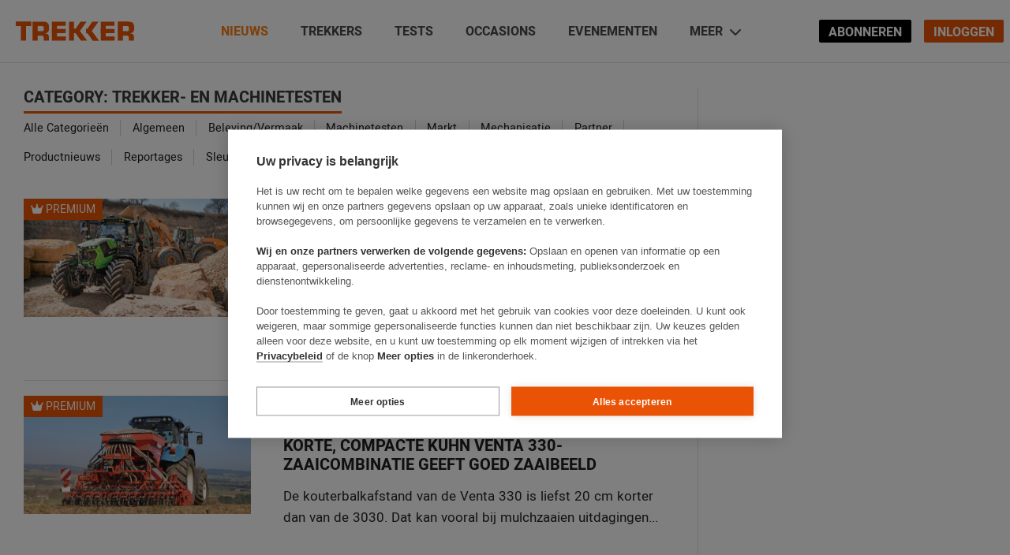

--- FILE ---
content_type: text/html; charset=UTF-8
request_url: https://trekkeronline.nl/category/trekker-en-machinetesten/
body_size: 190631
content:
<!doctype html>
<html lang="nl" class="no-js">
<head>
    <meta charset="UTF-8">
    <title>Trekker- en machinetesten Archives - Trekker</title>

    <link href="//www.google-analytics.com" rel="dns-prefetch">
    <link href="//freave.cdn.freavehd.net" rel="dns-prefetch">

    <meta http-equiv="X-UA-Compatible" content="IE=edge,chrome=1"><script type="text/javascript">(window.NREUM||(NREUM={})).init={ajax:{deny_list:["bam.nr-data.net"]},feature_flags:["soft_nav"]};(window.NREUM||(NREUM={})).loader_config={licenseKey:"47aabfc9de",applicationID:"510150759",browserID:"510179473"};;/*! For license information please see nr-loader-rum-1.308.0.min.js.LICENSE.txt */
(()=>{var e,t,r={163:(e,t,r)=>{"use strict";r.d(t,{j:()=>E});var n=r(384),i=r(1741);var a=r(2555);r(860).K7.genericEvents;const s="experimental.resources",o="register",c=e=>{if(!e||"string"!=typeof e)return!1;try{document.createDocumentFragment().querySelector(e)}catch{return!1}return!0};var d=r(2614),u=r(944),l=r(8122);const f="[data-nr-mask]",g=e=>(0,l.a)(e,(()=>{const e={feature_flags:[],experimental:{allow_registered_children:!1,resources:!1},mask_selector:"*",block_selector:"[data-nr-block]",mask_input_options:{color:!1,date:!1,"datetime-local":!1,email:!1,month:!1,number:!1,range:!1,search:!1,tel:!1,text:!1,time:!1,url:!1,week:!1,textarea:!1,select:!1,password:!0}};return{ajax:{deny_list:void 0,block_internal:!0,enabled:!0,autoStart:!0},api:{get allow_registered_children(){return e.feature_flags.includes(o)||e.experimental.allow_registered_children},set allow_registered_children(t){e.experimental.allow_registered_children=t},duplicate_registered_data:!1},browser_consent_mode:{enabled:!1},distributed_tracing:{enabled:void 0,exclude_newrelic_header:void 0,cors_use_newrelic_header:void 0,cors_use_tracecontext_headers:void 0,allowed_origins:void 0},get feature_flags(){return e.feature_flags},set feature_flags(t){e.feature_flags=t},generic_events:{enabled:!0,autoStart:!0},harvest:{interval:30},jserrors:{enabled:!0,autoStart:!0},logging:{enabled:!0,autoStart:!0},metrics:{enabled:!0,autoStart:!0},obfuscate:void 0,page_action:{enabled:!0},page_view_event:{enabled:!0,autoStart:!0},page_view_timing:{enabled:!0,autoStart:!0},performance:{capture_marks:!1,capture_measures:!1,capture_detail:!0,resources:{get enabled(){return e.feature_flags.includes(s)||e.experimental.resources},set enabled(t){e.experimental.resources=t},asset_types:[],first_party_domains:[],ignore_newrelic:!0}},privacy:{cookies_enabled:!0},proxy:{assets:void 0,beacon:void 0},session:{expiresMs:d.wk,inactiveMs:d.BB},session_replay:{autoStart:!0,enabled:!1,preload:!1,sampling_rate:10,error_sampling_rate:100,collect_fonts:!1,inline_images:!1,fix_stylesheets:!0,mask_all_inputs:!0,get mask_text_selector(){return e.mask_selector},set mask_text_selector(t){c(t)?e.mask_selector="".concat(t,",").concat(f):""===t||null===t?e.mask_selector=f:(0,u.R)(5,t)},get block_class(){return"nr-block"},get ignore_class(){return"nr-ignore"},get mask_text_class(){return"nr-mask"},get block_selector(){return e.block_selector},set block_selector(t){c(t)?e.block_selector+=",".concat(t):""!==t&&(0,u.R)(6,t)},get mask_input_options(){return e.mask_input_options},set mask_input_options(t){t&&"object"==typeof t?e.mask_input_options={...t,password:!0}:(0,u.R)(7,t)}},session_trace:{enabled:!0,autoStart:!0},soft_navigations:{enabled:!0,autoStart:!0},spa:{enabled:!0,autoStart:!0},ssl:void 0,user_actions:{enabled:!0,elementAttributes:["id","className","tagName","type"]}}})());var p=r(6154),m=r(9324);let h=0;const v={buildEnv:m.F3,distMethod:m.Xs,version:m.xv,originTime:p.WN},b={consented:!1},y={appMetadata:{},get consented(){return this.session?.state?.consent||b.consented},set consented(e){b.consented=e},customTransaction:void 0,denyList:void 0,disabled:!1,harvester:void 0,isolatedBacklog:!1,isRecording:!1,loaderType:void 0,maxBytes:3e4,obfuscator:void 0,onerror:void 0,ptid:void 0,releaseIds:{},session:void 0,timeKeeper:void 0,registeredEntities:[],jsAttributesMetadata:{bytes:0},get harvestCount(){return++h}},_=e=>{const t=(0,l.a)(e,y),r=Object.keys(v).reduce((e,t)=>(e[t]={value:v[t],writable:!1,configurable:!0,enumerable:!0},e),{});return Object.defineProperties(t,r)};var w=r(5701);const x=e=>{const t=e.startsWith("http");e+="/",r.p=t?e:"https://"+e};var R=r(7836),k=r(3241);const A={accountID:void 0,trustKey:void 0,agentID:void 0,licenseKey:void 0,applicationID:void 0,xpid:void 0},S=e=>(0,l.a)(e,A),T=new Set;function E(e,t={},r,s){let{init:o,info:c,loader_config:d,runtime:u={},exposed:l=!0}=t;if(!c){const e=(0,n.pV)();o=e.init,c=e.info,d=e.loader_config}e.init=g(o||{}),e.loader_config=S(d||{}),c.jsAttributes??={},p.bv&&(c.jsAttributes.isWorker=!0),e.info=(0,a.D)(c);const f=e.init,m=[c.beacon,c.errorBeacon];T.has(e.agentIdentifier)||(f.proxy.assets&&(x(f.proxy.assets),m.push(f.proxy.assets)),f.proxy.beacon&&m.push(f.proxy.beacon),e.beacons=[...m],function(e){const t=(0,n.pV)();Object.getOwnPropertyNames(i.W.prototype).forEach(r=>{const n=i.W.prototype[r];if("function"!=typeof n||"constructor"===n)return;let a=t[r];e[r]&&!1!==e.exposed&&"micro-agent"!==e.runtime?.loaderType&&(t[r]=(...t)=>{const n=e[r](...t);return a?a(...t):n})})}(e),(0,n.US)("activatedFeatures",w.B)),u.denyList=[...f.ajax.deny_list||[],...f.ajax.block_internal?m:[]],u.ptid=e.agentIdentifier,u.loaderType=r,e.runtime=_(u),T.has(e.agentIdentifier)||(e.ee=R.ee.get(e.agentIdentifier),e.exposed=l,(0,k.W)({agentIdentifier:e.agentIdentifier,drained:!!w.B?.[e.agentIdentifier],type:"lifecycle",name:"initialize",feature:void 0,data:e.config})),T.add(e.agentIdentifier)}},384:(e,t,r)=>{"use strict";r.d(t,{NT:()=>s,US:()=>u,Zm:()=>o,bQ:()=>d,dV:()=>c,pV:()=>l});var n=r(6154),i=r(1863),a=r(1910);const s={beacon:"bam.nr-data.net",errorBeacon:"bam.nr-data.net"};function o(){return n.gm.NREUM||(n.gm.NREUM={}),void 0===n.gm.newrelic&&(n.gm.newrelic=n.gm.NREUM),n.gm.NREUM}function c(){let e=o();return e.o||(e.o={ST:n.gm.setTimeout,SI:n.gm.setImmediate||n.gm.setInterval,CT:n.gm.clearTimeout,XHR:n.gm.XMLHttpRequest,REQ:n.gm.Request,EV:n.gm.Event,PR:n.gm.Promise,MO:n.gm.MutationObserver,FETCH:n.gm.fetch,WS:n.gm.WebSocket},(0,a.i)(...Object.values(e.o))),e}function d(e,t){let r=o();r.initializedAgents??={},t.initializedAt={ms:(0,i.t)(),date:new Date},r.initializedAgents[e]=t}function u(e,t){o()[e]=t}function l(){return function(){let e=o();const t=e.info||{};e.info={beacon:s.beacon,errorBeacon:s.errorBeacon,...t}}(),function(){let e=o();const t=e.init||{};e.init={...t}}(),c(),function(){let e=o();const t=e.loader_config||{};e.loader_config={...t}}(),o()}},782:(e,t,r)=>{"use strict";r.d(t,{T:()=>n});const n=r(860).K7.pageViewTiming},860:(e,t,r)=>{"use strict";r.d(t,{$J:()=>u,K7:()=>c,P3:()=>d,XX:()=>i,Yy:()=>o,df:()=>a,qY:()=>n,v4:()=>s});const n="events",i="jserrors",a="browser/blobs",s="rum",o="browser/logs",c={ajax:"ajax",genericEvents:"generic_events",jserrors:i,logging:"logging",metrics:"metrics",pageAction:"page_action",pageViewEvent:"page_view_event",pageViewTiming:"page_view_timing",sessionReplay:"session_replay",sessionTrace:"session_trace",softNav:"soft_navigations",spa:"spa"},d={[c.pageViewEvent]:1,[c.pageViewTiming]:2,[c.metrics]:3,[c.jserrors]:4,[c.spa]:5,[c.ajax]:6,[c.sessionTrace]:7,[c.softNav]:8,[c.sessionReplay]:9,[c.logging]:10,[c.genericEvents]:11},u={[c.pageViewEvent]:s,[c.pageViewTiming]:n,[c.ajax]:n,[c.spa]:n,[c.softNav]:n,[c.metrics]:i,[c.jserrors]:i,[c.sessionTrace]:a,[c.sessionReplay]:a,[c.logging]:o,[c.genericEvents]:"ins"}},944:(e,t,r)=>{"use strict";r.d(t,{R:()=>i});var n=r(3241);function i(e,t){"function"==typeof console.debug&&(console.debug("New Relic Warning: https://github.com/newrelic/newrelic-browser-agent/blob/main/docs/warning-codes.md#".concat(e),t),(0,n.W)({agentIdentifier:null,drained:null,type:"data",name:"warn",feature:"warn",data:{code:e,secondary:t}}))}},1687:(e,t,r)=>{"use strict";r.d(t,{Ak:()=>d,Ze:()=>f,x3:()=>u});var n=r(3241),i=r(7836),a=r(3606),s=r(860),o=r(2646);const c={};function d(e,t){const r={staged:!1,priority:s.P3[t]||0};l(e),c[e].get(t)||c[e].set(t,r)}function u(e,t){e&&c[e]&&(c[e].get(t)&&c[e].delete(t),p(e,t,!1),c[e].size&&g(e))}function l(e){if(!e)throw new Error("agentIdentifier required");c[e]||(c[e]=new Map)}function f(e="",t="feature",r=!1){if(l(e),!e||!c[e].get(t)||r)return p(e,t);c[e].get(t).staged=!0,g(e)}function g(e){const t=Array.from(c[e]);t.every(([e,t])=>t.staged)&&(t.sort((e,t)=>e[1].priority-t[1].priority),t.forEach(([t])=>{c[e].delete(t),p(e,t)}))}function p(e,t,r=!0){const s=e?i.ee.get(e):i.ee,c=a.i.handlers;if(!s.aborted&&s.backlog&&c){if((0,n.W)({agentIdentifier:e,type:"lifecycle",name:"drain",feature:t}),r){const e=s.backlog[t],r=c[t];if(r){for(let t=0;e&&t<e.length;++t)m(e[t],r);Object.entries(r).forEach(([e,t])=>{Object.values(t||{}).forEach(t=>{t[0]?.on&&t[0]?.context()instanceof o.y&&t[0].on(e,t[1])})})}}s.isolatedBacklog||delete c[t],s.backlog[t]=null,s.emit("drain-"+t,[])}}function m(e,t){var r=e[1];Object.values(t[r]||{}).forEach(t=>{var r=e[0];if(t[0]===r){var n=t[1],i=e[3],a=e[2];n.apply(i,a)}})}},1738:(e,t,r)=>{"use strict";r.d(t,{U:()=>g,Y:()=>f});var n=r(3241),i=r(9908),a=r(1863),s=r(944),o=r(5701),c=r(3969),d=r(8362),u=r(860),l=r(4261);function f(e,t,r,a){const f=a||r;!f||f[e]&&f[e]!==d.d.prototype[e]||(f[e]=function(){(0,i.p)(c.xV,["API/"+e+"/called"],void 0,u.K7.metrics,r.ee),(0,n.W)({agentIdentifier:r.agentIdentifier,drained:!!o.B?.[r.agentIdentifier],type:"data",name:"api",feature:l.Pl+e,data:{}});try{return t.apply(this,arguments)}catch(e){(0,s.R)(23,e)}})}function g(e,t,r,n,s){const o=e.info;null===r?delete o.jsAttributes[t]:o.jsAttributes[t]=r,(s||null===r)&&(0,i.p)(l.Pl+n,[(0,a.t)(),t,r],void 0,"session",e.ee)}},1741:(e,t,r)=>{"use strict";r.d(t,{W:()=>a});var n=r(944),i=r(4261);class a{#e(e,...t){if(this[e]!==a.prototype[e])return this[e](...t);(0,n.R)(35,e)}addPageAction(e,t){return this.#e(i.hG,e,t)}register(e){return this.#e(i.eY,e)}recordCustomEvent(e,t){return this.#e(i.fF,e,t)}setPageViewName(e,t){return this.#e(i.Fw,e,t)}setCustomAttribute(e,t,r){return this.#e(i.cD,e,t,r)}noticeError(e,t){return this.#e(i.o5,e,t)}setUserId(e,t=!1){return this.#e(i.Dl,e,t)}setApplicationVersion(e){return this.#e(i.nb,e)}setErrorHandler(e){return this.#e(i.bt,e)}addRelease(e,t){return this.#e(i.k6,e,t)}log(e,t){return this.#e(i.$9,e,t)}start(){return this.#e(i.d3)}finished(e){return this.#e(i.BL,e)}recordReplay(){return this.#e(i.CH)}pauseReplay(){return this.#e(i.Tb)}addToTrace(e){return this.#e(i.U2,e)}setCurrentRouteName(e){return this.#e(i.PA,e)}interaction(e){return this.#e(i.dT,e)}wrapLogger(e,t,r){return this.#e(i.Wb,e,t,r)}measure(e,t){return this.#e(i.V1,e,t)}consent(e){return this.#e(i.Pv,e)}}},1863:(e,t,r)=>{"use strict";function n(){return Math.floor(performance.now())}r.d(t,{t:()=>n})},1910:(e,t,r)=>{"use strict";r.d(t,{i:()=>a});var n=r(944);const i=new Map;function a(...e){return e.every(e=>{if(i.has(e))return i.get(e);const t="function"==typeof e?e.toString():"",r=t.includes("[native code]"),a=t.includes("nrWrapper");return r||a||(0,n.R)(64,e?.name||t),i.set(e,r),r})}},2555:(e,t,r)=>{"use strict";r.d(t,{D:()=>o,f:()=>s});var n=r(384),i=r(8122);const a={beacon:n.NT.beacon,errorBeacon:n.NT.errorBeacon,licenseKey:void 0,applicationID:void 0,sa:void 0,queueTime:void 0,applicationTime:void 0,ttGuid:void 0,user:void 0,account:void 0,product:void 0,extra:void 0,jsAttributes:{},userAttributes:void 0,atts:void 0,transactionName:void 0,tNamePlain:void 0};function s(e){try{return!!e.licenseKey&&!!e.errorBeacon&&!!e.applicationID}catch(e){return!1}}const o=e=>(0,i.a)(e,a)},2614:(e,t,r)=>{"use strict";r.d(t,{BB:()=>s,H3:()=>n,g:()=>d,iL:()=>c,tS:()=>o,uh:()=>i,wk:()=>a});const n="NRBA",i="SESSION",a=144e5,s=18e5,o={STARTED:"session-started",PAUSE:"session-pause",RESET:"session-reset",RESUME:"session-resume",UPDATE:"session-update"},c={SAME_TAB:"same-tab",CROSS_TAB:"cross-tab"},d={OFF:0,FULL:1,ERROR:2}},2646:(e,t,r)=>{"use strict";r.d(t,{y:()=>n});class n{constructor(e){this.contextId=e}}},2843:(e,t,r)=>{"use strict";r.d(t,{G:()=>a,u:()=>i});var n=r(3878);function i(e,t=!1,r,i){(0,n.DD)("visibilitychange",function(){if(t)return void("hidden"===document.visibilityState&&e());e(document.visibilityState)},r,i)}function a(e,t,r){(0,n.sp)("pagehide",e,t,r)}},3241:(e,t,r)=>{"use strict";r.d(t,{W:()=>a});var n=r(6154);const i="newrelic";function a(e={}){try{n.gm.dispatchEvent(new CustomEvent(i,{detail:e}))}catch(e){}}},3606:(e,t,r)=>{"use strict";r.d(t,{i:()=>a});var n=r(9908);a.on=s;var i=a.handlers={};function a(e,t,r,a){s(a||n.d,i,e,t,r)}function s(e,t,r,i,a){a||(a="feature"),e||(e=n.d);var s=t[a]=t[a]||{};(s[r]=s[r]||[]).push([e,i])}},3878:(e,t,r)=>{"use strict";function n(e,t){return{capture:e,passive:!1,signal:t}}function i(e,t,r=!1,i){window.addEventListener(e,t,n(r,i))}function a(e,t,r=!1,i){document.addEventListener(e,t,n(r,i))}r.d(t,{DD:()=>a,jT:()=>n,sp:()=>i})},3969:(e,t,r)=>{"use strict";r.d(t,{TZ:()=>n,XG:()=>o,rs:()=>i,xV:()=>s,z_:()=>a});const n=r(860).K7.metrics,i="sm",a="cm",s="storeSupportabilityMetrics",o="storeEventMetrics"},4234:(e,t,r)=>{"use strict";r.d(t,{W:()=>a});var n=r(7836),i=r(1687);class a{constructor(e,t){this.agentIdentifier=e,this.ee=n.ee.get(e),this.featureName=t,this.blocked=!1}deregisterDrain(){(0,i.x3)(this.agentIdentifier,this.featureName)}}},4261:(e,t,r)=>{"use strict";r.d(t,{$9:()=>d,BL:()=>o,CH:()=>g,Dl:()=>_,Fw:()=>y,PA:()=>h,Pl:()=>n,Pv:()=>k,Tb:()=>l,U2:()=>a,V1:()=>R,Wb:()=>x,bt:()=>b,cD:()=>v,d3:()=>w,dT:()=>c,eY:()=>p,fF:()=>f,hG:()=>i,k6:()=>s,nb:()=>m,o5:()=>u});const n="api-",i="addPageAction",a="addToTrace",s="addRelease",o="finished",c="interaction",d="log",u="noticeError",l="pauseReplay",f="recordCustomEvent",g="recordReplay",p="register",m="setApplicationVersion",h="setCurrentRouteName",v="setCustomAttribute",b="setErrorHandler",y="setPageViewName",_="setUserId",w="start",x="wrapLogger",R="measure",k="consent"},5289:(e,t,r)=>{"use strict";r.d(t,{GG:()=>s,Qr:()=>c,sB:()=>o});var n=r(3878),i=r(6389);function a(){return"undefined"==typeof document||"complete"===document.readyState}function s(e,t){if(a())return e();const r=(0,i.J)(e),s=setInterval(()=>{a()&&(clearInterval(s),r())},500);(0,n.sp)("load",r,t)}function o(e){if(a())return e();(0,n.DD)("DOMContentLoaded",e)}function c(e){if(a())return e();(0,n.sp)("popstate",e)}},5607:(e,t,r)=>{"use strict";r.d(t,{W:()=>n});const n=(0,r(9566).bz)()},5701:(e,t,r)=>{"use strict";r.d(t,{B:()=>a,t:()=>s});var n=r(3241);const i=new Set,a={};function s(e,t){const r=t.agentIdentifier;a[r]??={},e&&"object"==typeof e&&(i.has(r)||(t.ee.emit("rumresp",[e]),a[r]=e,i.add(r),(0,n.W)({agentIdentifier:r,loaded:!0,drained:!0,type:"lifecycle",name:"load",feature:void 0,data:e})))}},6154:(e,t,r)=>{"use strict";r.d(t,{OF:()=>c,RI:()=>i,WN:()=>u,bv:()=>a,eN:()=>l,gm:()=>s,mw:()=>o,sb:()=>d});var n=r(1863);const i="undefined"!=typeof window&&!!window.document,a="undefined"!=typeof WorkerGlobalScope&&("undefined"!=typeof self&&self instanceof WorkerGlobalScope&&self.navigator instanceof WorkerNavigator||"undefined"!=typeof globalThis&&globalThis instanceof WorkerGlobalScope&&globalThis.navigator instanceof WorkerNavigator),s=i?window:"undefined"!=typeof WorkerGlobalScope&&("undefined"!=typeof self&&self instanceof WorkerGlobalScope&&self||"undefined"!=typeof globalThis&&globalThis instanceof WorkerGlobalScope&&globalThis),o=Boolean("hidden"===s?.document?.visibilityState),c=/iPad|iPhone|iPod/.test(s.navigator?.userAgent),d=c&&"undefined"==typeof SharedWorker,u=((()=>{const e=s.navigator?.userAgent?.match(/Firefox[/\s](\d+\.\d+)/);Array.isArray(e)&&e.length>=2&&e[1]})(),Date.now()-(0,n.t)()),l=()=>"undefined"!=typeof PerformanceNavigationTiming&&s?.performance?.getEntriesByType("navigation")?.[0]?.responseStart},6389:(e,t,r)=>{"use strict";function n(e,t=500,r={}){const n=r?.leading||!1;let i;return(...r)=>{n&&void 0===i&&(e.apply(this,r),i=setTimeout(()=>{i=clearTimeout(i)},t)),n||(clearTimeout(i),i=setTimeout(()=>{e.apply(this,r)},t))}}function i(e){let t=!1;return(...r)=>{t||(t=!0,e.apply(this,r))}}r.d(t,{J:()=>i,s:()=>n})},6630:(e,t,r)=>{"use strict";r.d(t,{T:()=>n});const n=r(860).K7.pageViewEvent},7699:(e,t,r)=>{"use strict";r.d(t,{It:()=>a,KC:()=>o,No:()=>i,qh:()=>s});var n=r(860);const i=16e3,a=1e6,s="SESSION_ERROR",o={[n.K7.logging]:!0,[n.K7.genericEvents]:!1,[n.K7.jserrors]:!1,[n.K7.ajax]:!1}},7836:(e,t,r)=>{"use strict";r.d(t,{P:()=>o,ee:()=>c});var n=r(384),i=r(8990),a=r(2646),s=r(5607);const o="nr@context:".concat(s.W),c=function e(t,r){var n={},s={},u={},l=!1;try{l=16===r.length&&d.initializedAgents?.[r]?.runtime.isolatedBacklog}catch(e){}var f={on:p,addEventListener:p,removeEventListener:function(e,t){var r=n[e];if(!r)return;for(var i=0;i<r.length;i++)r[i]===t&&r.splice(i,1)},emit:function(e,r,n,i,a){!1!==a&&(a=!0);if(c.aborted&&!i)return;t&&a&&t.emit(e,r,n);var o=g(n);m(e).forEach(e=>{e.apply(o,r)});var d=v()[s[e]];d&&d.push([f,e,r,o]);return o},get:h,listeners:m,context:g,buffer:function(e,t){const r=v();if(t=t||"feature",f.aborted)return;Object.entries(e||{}).forEach(([e,n])=>{s[n]=t,t in r||(r[t]=[])})},abort:function(){f._aborted=!0,Object.keys(f.backlog).forEach(e=>{delete f.backlog[e]})},isBuffering:function(e){return!!v()[s[e]]},debugId:r,backlog:l?{}:t&&"object"==typeof t.backlog?t.backlog:{},isolatedBacklog:l};return Object.defineProperty(f,"aborted",{get:()=>{let e=f._aborted||!1;return e||(t&&(e=t.aborted),e)}}),f;function g(e){return e&&e instanceof a.y?e:e?(0,i.I)(e,o,()=>new a.y(o)):new a.y(o)}function p(e,t){n[e]=m(e).concat(t)}function m(e){return n[e]||[]}function h(t){return u[t]=u[t]||e(f,t)}function v(){return f.backlog}}(void 0,"globalEE"),d=(0,n.Zm)();d.ee||(d.ee=c)},8122:(e,t,r)=>{"use strict";r.d(t,{a:()=>i});var n=r(944);function i(e,t){try{if(!e||"object"!=typeof e)return(0,n.R)(3);if(!t||"object"!=typeof t)return(0,n.R)(4);const r=Object.create(Object.getPrototypeOf(t),Object.getOwnPropertyDescriptors(t)),a=0===Object.keys(r).length?e:r;for(let s in a)if(void 0!==e[s])try{if(null===e[s]){r[s]=null;continue}Array.isArray(e[s])&&Array.isArray(t[s])?r[s]=Array.from(new Set([...e[s],...t[s]])):"object"==typeof e[s]&&"object"==typeof t[s]?r[s]=i(e[s],t[s]):r[s]=e[s]}catch(e){r[s]||(0,n.R)(1,e)}return r}catch(e){(0,n.R)(2,e)}}},8362:(e,t,r)=>{"use strict";r.d(t,{d:()=>a});var n=r(9566),i=r(1741);class a extends i.W{agentIdentifier=(0,n.LA)(16)}},8374:(e,t,r)=>{r.nc=(()=>{try{return document?.currentScript?.nonce}catch(e){}return""})()},8990:(e,t,r)=>{"use strict";r.d(t,{I:()=>i});var n=Object.prototype.hasOwnProperty;function i(e,t,r){if(n.call(e,t))return e[t];var i=r();if(Object.defineProperty&&Object.keys)try{return Object.defineProperty(e,t,{value:i,writable:!0,enumerable:!1}),i}catch(e){}return e[t]=i,i}},9324:(e,t,r)=>{"use strict";r.d(t,{F3:()=>i,Xs:()=>a,xv:()=>n});const n="1.308.0",i="PROD",a="CDN"},9566:(e,t,r)=>{"use strict";r.d(t,{LA:()=>o,bz:()=>s});var n=r(6154);const i="xxxxxxxx-xxxx-4xxx-yxxx-xxxxxxxxxxxx";function a(e,t){return e?15&e[t]:16*Math.random()|0}function s(){const e=n.gm?.crypto||n.gm?.msCrypto;let t,r=0;return e&&e.getRandomValues&&(t=e.getRandomValues(new Uint8Array(30))),i.split("").map(e=>"x"===e?a(t,r++).toString(16):"y"===e?(3&a()|8).toString(16):e).join("")}function o(e){const t=n.gm?.crypto||n.gm?.msCrypto;let r,i=0;t&&t.getRandomValues&&(r=t.getRandomValues(new Uint8Array(e)));const s=[];for(var o=0;o<e;o++)s.push(a(r,i++).toString(16));return s.join("")}},9908:(e,t,r)=>{"use strict";r.d(t,{d:()=>n,p:()=>i});var n=r(7836).ee.get("handle");function i(e,t,r,i,a){a?(a.buffer([e],i),a.emit(e,t,r)):(n.buffer([e],i),n.emit(e,t,r))}}},n={};function i(e){var t=n[e];if(void 0!==t)return t.exports;var a=n[e]={exports:{}};return r[e](a,a.exports,i),a.exports}i.m=r,i.d=(e,t)=>{for(var r in t)i.o(t,r)&&!i.o(e,r)&&Object.defineProperty(e,r,{enumerable:!0,get:t[r]})},i.f={},i.e=e=>Promise.all(Object.keys(i.f).reduce((t,r)=>(i.f[r](e,t),t),[])),i.u=e=>"nr-rum-1.308.0.min.js",i.o=(e,t)=>Object.prototype.hasOwnProperty.call(e,t),e={},t="NRBA-1.308.0.PROD:",i.l=(r,n,a,s)=>{if(e[r])e[r].push(n);else{var o,c;if(void 0!==a)for(var d=document.getElementsByTagName("script"),u=0;u<d.length;u++){var l=d[u];if(l.getAttribute("src")==r||l.getAttribute("data-webpack")==t+a){o=l;break}}if(!o){c=!0;var f={296:"sha512-+MIMDsOcckGXa1EdWHqFNv7P+JUkd5kQwCBr3KE6uCvnsBNUrdSt4a/3/L4j4TxtnaMNjHpza2/erNQbpacJQA=="};(o=document.createElement("script")).charset="utf-8",i.nc&&o.setAttribute("nonce",i.nc),o.setAttribute("data-webpack",t+a),o.src=r,0!==o.src.indexOf(window.location.origin+"/")&&(o.crossOrigin="anonymous"),f[s]&&(o.integrity=f[s])}e[r]=[n];var g=(t,n)=>{o.onerror=o.onload=null,clearTimeout(p);var i=e[r];if(delete e[r],o.parentNode&&o.parentNode.removeChild(o),i&&i.forEach(e=>e(n)),t)return t(n)},p=setTimeout(g.bind(null,void 0,{type:"timeout",target:o}),12e4);o.onerror=g.bind(null,o.onerror),o.onload=g.bind(null,o.onload),c&&document.head.appendChild(o)}},i.r=e=>{"undefined"!=typeof Symbol&&Symbol.toStringTag&&Object.defineProperty(e,Symbol.toStringTag,{value:"Module"}),Object.defineProperty(e,"__esModule",{value:!0})},i.p="https://js-agent.newrelic.com/",(()=>{var e={374:0,840:0};i.f.j=(t,r)=>{var n=i.o(e,t)?e[t]:void 0;if(0!==n)if(n)r.push(n[2]);else{var a=new Promise((r,i)=>n=e[t]=[r,i]);r.push(n[2]=a);var s=i.p+i.u(t),o=new Error;i.l(s,r=>{if(i.o(e,t)&&(0!==(n=e[t])&&(e[t]=void 0),n)){var a=r&&("load"===r.type?"missing":r.type),s=r&&r.target&&r.target.src;o.message="Loading chunk "+t+" failed: ("+a+": "+s+")",o.name="ChunkLoadError",o.type=a,o.request=s,n[1](o)}},"chunk-"+t,t)}};var t=(t,r)=>{var n,a,[s,o,c]=r,d=0;if(s.some(t=>0!==e[t])){for(n in o)i.o(o,n)&&(i.m[n]=o[n]);if(c)c(i)}for(t&&t(r);d<s.length;d++)a=s[d],i.o(e,a)&&e[a]&&e[a][0](),e[a]=0},r=self["webpackChunk:NRBA-1.308.0.PROD"]=self["webpackChunk:NRBA-1.308.0.PROD"]||[];r.forEach(t.bind(null,0)),r.push=t.bind(null,r.push.bind(r))})(),(()=>{"use strict";i(8374);var e=i(8362),t=i(860);const r=Object.values(t.K7);var n=i(163);var a=i(9908),s=i(1863),o=i(4261),c=i(1738);var d=i(1687),u=i(4234),l=i(5289),f=i(6154),g=i(944),p=i(384);const m=e=>f.RI&&!0===e?.privacy.cookies_enabled;function h(e){return!!(0,p.dV)().o.MO&&m(e)&&!0===e?.session_trace.enabled}var v=i(6389),b=i(7699);class y extends u.W{constructor(e,t){super(e.agentIdentifier,t),this.agentRef=e,this.abortHandler=void 0,this.featAggregate=void 0,this.loadedSuccessfully=void 0,this.onAggregateImported=new Promise(e=>{this.loadedSuccessfully=e}),this.deferred=Promise.resolve(),!1===e.init[this.featureName].autoStart?this.deferred=new Promise((t,r)=>{this.ee.on("manual-start-all",(0,v.J)(()=>{(0,d.Ak)(e.agentIdentifier,this.featureName),t()}))}):(0,d.Ak)(e.agentIdentifier,t)}importAggregator(e,t,r={}){if(this.featAggregate)return;const n=async()=>{let n;await this.deferred;try{if(m(e.init)){const{setupAgentSession:t}=await i.e(296).then(i.bind(i,3305));n=t(e)}}catch(e){(0,g.R)(20,e),this.ee.emit("internal-error",[e]),(0,a.p)(b.qh,[e],void 0,this.featureName,this.ee)}try{if(!this.#t(this.featureName,n,e.init))return(0,d.Ze)(this.agentIdentifier,this.featureName),void this.loadedSuccessfully(!1);const{Aggregate:i}=await t();this.featAggregate=new i(e,r),e.runtime.harvester.initializedAggregates.push(this.featAggregate),this.loadedSuccessfully(!0)}catch(e){(0,g.R)(34,e),this.abortHandler?.(),(0,d.Ze)(this.agentIdentifier,this.featureName,!0),this.loadedSuccessfully(!1),this.ee&&this.ee.abort()}};f.RI?(0,l.GG)(()=>n(),!0):n()}#t(e,r,n){if(this.blocked)return!1;switch(e){case t.K7.sessionReplay:return h(n)&&!!r;case t.K7.sessionTrace:return!!r;default:return!0}}}var _=i(6630),w=i(2614),x=i(3241);class R extends y{static featureName=_.T;constructor(e){var t;super(e,_.T),this.setupInspectionEvents(e.agentIdentifier),t=e,(0,c.Y)(o.Fw,function(e,r){"string"==typeof e&&("/"!==e.charAt(0)&&(e="/"+e),t.runtime.customTransaction=(r||"http://custom.transaction")+e,(0,a.p)(o.Pl+o.Fw,[(0,s.t)()],void 0,void 0,t.ee))},t),this.importAggregator(e,()=>i.e(296).then(i.bind(i,3943)))}setupInspectionEvents(e){const t=(t,r)=>{t&&(0,x.W)({agentIdentifier:e,timeStamp:t.timeStamp,loaded:"complete"===t.target.readyState,type:"window",name:r,data:t.target.location+""})};(0,l.sB)(e=>{t(e,"DOMContentLoaded")}),(0,l.GG)(e=>{t(e,"load")}),(0,l.Qr)(e=>{t(e,"navigate")}),this.ee.on(w.tS.UPDATE,(t,r)=>{(0,x.W)({agentIdentifier:e,type:"lifecycle",name:"session",data:r})})}}class k extends e.d{constructor(e){var t;(super(),f.gm)?(this.features={},(0,p.bQ)(this.agentIdentifier,this),this.desiredFeatures=new Set(e.features||[]),this.desiredFeatures.add(R),(0,n.j)(this,e,e.loaderType||"agent"),t=this,(0,c.Y)(o.cD,function(e,r,n=!1){if("string"==typeof e){if(["string","number","boolean"].includes(typeof r)||null===r)return(0,c.U)(t,e,r,o.cD,n);(0,g.R)(40,typeof r)}else(0,g.R)(39,typeof e)},t),function(e){(0,c.Y)(o.Dl,function(t,r=!1){if("string"!=typeof t&&null!==t)return void(0,g.R)(41,typeof t);const n=e.info.jsAttributes["enduser.id"];r&&null!=n&&n!==t?(0,a.p)(o.Pl+"setUserIdAndResetSession",[t],void 0,"session",e.ee):(0,c.U)(e,"enduser.id",t,o.Dl,!0)},e)}(this),function(e){(0,c.Y)(o.nb,function(t){if("string"==typeof t||null===t)return(0,c.U)(e,"application.version",t,o.nb,!1);(0,g.R)(42,typeof t)},e)}(this),function(e){(0,c.Y)(o.d3,function(){e.ee.emit("manual-start-all")},e)}(this),function(e){(0,c.Y)(o.Pv,function(t=!0){if("boolean"==typeof t){if((0,a.p)(o.Pl+o.Pv,[t],void 0,"session",e.ee),e.runtime.consented=t,t){const t=e.features.page_view_event;t.onAggregateImported.then(e=>{const r=t.featAggregate;e&&!r.sentRum&&r.sendRum()})}}else(0,g.R)(65,typeof t)},e)}(this),this.run()):(0,g.R)(21)}get config(){return{info:this.info,init:this.init,loader_config:this.loader_config,runtime:this.runtime}}get api(){return this}run(){try{const e=function(e){const t={};return r.forEach(r=>{t[r]=!!e[r]?.enabled}),t}(this.init),n=[...this.desiredFeatures];n.sort((e,r)=>t.P3[e.featureName]-t.P3[r.featureName]),n.forEach(r=>{if(!e[r.featureName]&&r.featureName!==t.K7.pageViewEvent)return;if(r.featureName===t.K7.spa)return void(0,g.R)(67);const n=function(e){switch(e){case t.K7.ajax:return[t.K7.jserrors];case t.K7.sessionTrace:return[t.K7.ajax,t.K7.pageViewEvent];case t.K7.sessionReplay:return[t.K7.sessionTrace];case t.K7.pageViewTiming:return[t.K7.pageViewEvent];default:return[]}}(r.featureName).filter(e=>!(e in this.features));n.length>0&&(0,g.R)(36,{targetFeature:r.featureName,missingDependencies:n}),this.features[r.featureName]=new r(this)})}catch(e){(0,g.R)(22,e);for(const e in this.features)this.features[e].abortHandler?.();const t=(0,p.Zm)();delete t.initializedAgents[this.agentIdentifier]?.features,delete this.sharedAggregator;return t.ee.get(this.agentIdentifier).abort(),!1}}}var A=i(2843),S=i(782);class T extends y{static featureName=S.T;constructor(e){super(e,S.T),f.RI&&((0,A.u)(()=>(0,a.p)("docHidden",[(0,s.t)()],void 0,S.T,this.ee),!0),(0,A.G)(()=>(0,a.p)("winPagehide",[(0,s.t)()],void 0,S.T,this.ee)),this.importAggregator(e,()=>i.e(296).then(i.bind(i,2117))))}}var E=i(3969);class I extends y{static featureName=E.TZ;constructor(e){super(e,E.TZ),f.RI&&document.addEventListener("securitypolicyviolation",e=>{(0,a.p)(E.xV,["Generic/CSPViolation/Detected"],void 0,this.featureName,this.ee)}),this.importAggregator(e,()=>i.e(296).then(i.bind(i,9623)))}}new k({features:[R,T,I],loaderType:"lite"})})()})();</script>
<script type="text/javascript">
/* <![CDATA[ */
 var gform;gform||(document.addEventListener("gform_main_scripts_loaded",function(){gform.scriptsLoaded=!0}),window.addEventListener("DOMContentLoaded",function(){gform.domLoaded=!0}),gform={domLoaded:!1,scriptsLoaded:!1,initializeOnLoaded:function(o){gform.domLoaded&&gform.scriptsLoaded?o():!gform.domLoaded&&gform.scriptsLoaded?window.addEventListener("DOMContentLoaded",o):document.addEventListener("gform_main_scripts_loaded",o)},hooks:{action:{},filter:{}},addAction:function(o,n,r,t){gform.addHook("action",o,n,r,t)},addFilter:function(o,n,r,t){gform.addHook("filter",o,n,r,t)},doAction:function(o){gform.doHook("action",o,arguments)},applyFilters:function(o){return gform.doHook("filter",o,arguments)},removeAction:function(o,n){gform.removeHook("action",o,n)},removeFilter:function(o,n,r){gform.removeHook("filter",o,n,r)},addHook:function(o,n,r,t,i){null==gform.hooks[o][n]&&(gform.hooks[o][n]=[]);var e=gform.hooks[o][n];null==i&&(i=n+"_"+e.length),gform.hooks[o][n].push({tag:i,callable:r,priority:t=null==t?10:t})},doHook:function(n,o,r){var t;if(r=Array.prototype.slice.call(r,1),null!=gform.hooks[n][o]&&((o=gform.hooks[n][o]).sort(function(o,n){return o.priority-n.priority}),o.forEach(function(o){"function"!=typeof(t=o.callable)&&(t=window[t]),"action"==n?t.apply(null,r):r[0]=t.apply(null,r)})),"filter"==n)return r[0]},removeHook:function(o,n,t,i){var r;null!=gform.hooks[o][n]&&(r=(r=gform.hooks[o][n]).filter(function(o,n,r){return!!(null!=i&&i!=o.tag||null!=t&&t!=o.priority)}),gform.hooks[o][n]=r)}}); 
/* ]]> */
</script>

    <meta name="viewport" content="width=device-width, initial-scale=1.0">

    <link rel="icon" href="/app/themes/trekker/assets/images/favicon.png">

	<script>window['mst_global_context'] = {"content":{"section":"nieuws","type":"overview"},"user":{"is_logged_in":false,"piano_user_id":null,"piano_user_is_entitled":false}};</script><meta name='robots' content='index, follow, max-image-preview:large, max-snippet:-1, max-video-preview:-1' />
	<style>img:is([sizes="auto" i], [sizes^="auto," i]) { contain-intrinsic-size: 3000px 1500px }</style>
	
	<!-- This site is optimized with the Yoast SEO plugin v21.9.1 - https://yoast.com/wordpress/plugins/seo/ -->
	<link rel="canonical" href="https://trekkeronline.nl/category/trekker-en-machinetesten/" />
	<link rel="next" href="https://trekkeronline.nl/category/trekker-en-machinetesten/page/2/" />
	<meta property="og:locale" content="nl_NL" />
	<meta property="og:type" content="article" />
	<meta property="og:title" content="Trekker- en machinetesten Archives - Trekker" />
	<meta property="og:url" content="https://trekkeronline.nl/category/trekker-en-machinetesten/" />
	<meta property="og:site_name" content="Trekker" />
	<meta name="twitter:card" content="summary_large_image" />
	<script type="application/ld+json" class="yoast-schema-graph">{"@context":"https://schema.org","@graph":[{"@type":"CollectionPage","@id":"https://trekkeronline.nl/category/trekker-en-machinetesten/","url":"https://trekkeronline.nl/category/trekker-en-machinetesten/","name":"Trekker- en machinetesten Archives - Trekker","isPartOf":{"@id":"https://trekkeronline.nl/#website"},"primaryImageOfPage":{"@id":"https://trekkeronline.nl/category/trekker-en-machinetesten/#primaryimage"},"image":{"@id":"https://trekkeronline.nl/category/trekker-en-machinetesten/#primaryimage"},"thumbnailUrl":"https://trekkeronline.nl/app/uploads/2026/01/wil-st-Deutz-Fahr6170-4-107-id792138-clean-jpg-3.jpeg","breadcrumb":{"@id":"https://trekkeronline.nl/category/trekker-en-machinetesten/#breadcrumb"},"inLanguage":"nl"},{"@type":"ImageObject","inLanguage":"nl","@id":"https://trekkeronline.nl/category/trekker-en-machinetesten/#primaryimage","url":"https://trekkeronline.nl/app/uploads/2026/01/wil-st-Deutz-Fahr6170-4-107-id792138-clean-jpg-3.jpeg","contentUrl":"https://trekkeronline.nl/app/uploads/2026/01/wil-st-Deutz-Fahr6170-4-107-id792138-clean-jpg-3.jpeg","width":2500,"height":1667,"caption":"De markt vraagt om compacte viercilindertrekkers met veel pk’s onder de kap. Dat zijn over het algemeen de bestsellers. Daarom in deze test die van Deutz-Fahr: de Agrotron 6170.4 met 120 kW/163 pk. Foto: Farina Schildmann."},{"@type":"BreadcrumbList","@id":"https://trekkeronline.nl/category/trekker-en-machinetesten/#breadcrumb","itemListElement":[{"@type":"ListItem","position":1,"name":"Home","item":"https://trekkeronline.nl/"},{"@type":"ListItem","position":2,"name":"Trekker- en machinetesten"}]},{"@type":"WebSite","@id":"https://trekkeronline.nl/#website","url":"https://trekkeronline.nl/","name":"TREKKER","description":"Alles wat je zoekt in landbouwmechanisatie","potentialAction":[{"@type":"SearchAction","target":{"@type":"EntryPoint","urlTemplate":"https://trekkeronline.nl/?s={search_term_string}"},"query-input":"required name=search_term_string"}],"inLanguage":"nl"}]}</script>
	<!-- / Yoast SEO plugin. -->


<link rel='dns-prefetch' href='//trekkeronline.nl' />
<link rel='dns-prefetch' href='//kit.fontawesome.com' />
<link rel='dns-prefetch' href='//use.typekit.net' />
<link rel="alternate" type="application/rss+xml" title="Trekker &raquo; Trekker- en machinetesten Categoriefeed" href="https://trekkeronline.nl/category/trekker-en-machinetesten/feed/" />
<script type="text/javascript">
/* <![CDATA[ */
window._wpemojiSettings = {"baseUrl":"https:\/\/s.w.org\/images\/core\/emoji\/15.1.0\/72x72\/","ext":".png","svgUrl":"https:\/\/s.w.org\/images\/core\/emoji\/15.1.0\/svg\/","svgExt":".svg","source":{"concatemoji":"https:\/\/trekkeronline.nl\/wp\/wp-includes\/js\/wp-emoji-release.min.js?ver=6.8.1"}};
/*! This file is auto-generated */
!function(i,n){var o,s,e;function c(e){try{var t={supportTests:e,timestamp:(new Date).valueOf()};sessionStorage.setItem(o,JSON.stringify(t))}catch(e){}}function p(e,t,n){e.clearRect(0,0,e.canvas.width,e.canvas.height),e.fillText(t,0,0);var t=new Uint32Array(e.getImageData(0,0,e.canvas.width,e.canvas.height).data),r=(e.clearRect(0,0,e.canvas.width,e.canvas.height),e.fillText(n,0,0),new Uint32Array(e.getImageData(0,0,e.canvas.width,e.canvas.height).data));return t.every(function(e,t){return e===r[t]})}function u(e,t,n){switch(t){case"flag":return n(e,"\ud83c\udff3\ufe0f\u200d\u26a7\ufe0f","\ud83c\udff3\ufe0f\u200b\u26a7\ufe0f")?!1:!n(e,"\ud83c\uddfa\ud83c\uddf3","\ud83c\uddfa\u200b\ud83c\uddf3")&&!n(e,"\ud83c\udff4\udb40\udc67\udb40\udc62\udb40\udc65\udb40\udc6e\udb40\udc67\udb40\udc7f","\ud83c\udff4\u200b\udb40\udc67\u200b\udb40\udc62\u200b\udb40\udc65\u200b\udb40\udc6e\u200b\udb40\udc67\u200b\udb40\udc7f");case"emoji":return!n(e,"\ud83d\udc26\u200d\ud83d\udd25","\ud83d\udc26\u200b\ud83d\udd25")}return!1}function f(e,t,n){var r="undefined"!=typeof WorkerGlobalScope&&self instanceof WorkerGlobalScope?new OffscreenCanvas(300,150):i.createElement("canvas"),a=r.getContext("2d",{willReadFrequently:!0}),o=(a.textBaseline="top",a.font="600 32px Arial",{});return e.forEach(function(e){o[e]=t(a,e,n)}),o}function t(e){var t=i.createElement("script");t.src=e,t.defer=!0,i.head.appendChild(t)}"undefined"!=typeof Promise&&(o="wpEmojiSettingsSupports",s=["flag","emoji"],n.supports={everything:!0,everythingExceptFlag:!0},e=new Promise(function(e){i.addEventListener("DOMContentLoaded",e,{once:!0})}),new Promise(function(t){var n=function(){try{var e=JSON.parse(sessionStorage.getItem(o));if("object"==typeof e&&"number"==typeof e.timestamp&&(new Date).valueOf()<e.timestamp+604800&&"object"==typeof e.supportTests)return e.supportTests}catch(e){}return null}();if(!n){if("undefined"!=typeof Worker&&"undefined"!=typeof OffscreenCanvas&&"undefined"!=typeof URL&&URL.createObjectURL&&"undefined"!=typeof Blob)try{var e="postMessage("+f.toString()+"("+[JSON.stringify(s),u.toString(),p.toString()].join(",")+"));",r=new Blob([e],{type:"text/javascript"}),a=new Worker(URL.createObjectURL(r),{name:"wpTestEmojiSupports"});return void(a.onmessage=function(e){c(n=e.data),a.terminate(),t(n)})}catch(e){}c(n=f(s,u,p))}t(n)}).then(function(e){for(var t in e)n.supports[t]=e[t],n.supports.everything=n.supports.everything&&n.supports[t],"flag"!==t&&(n.supports.everythingExceptFlag=n.supports.everythingExceptFlag&&n.supports[t]);n.supports.everythingExceptFlag=n.supports.everythingExceptFlag&&!n.supports.flag,n.DOMReady=!1,n.readyCallback=function(){n.DOMReady=!0}}).then(function(){return e}).then(function(){var e;n.supports.everything||(n.readyCallback(),(e=n.source||{}).concatemoji?t(e.concatemoji):e.wpemoji&&e.twemoji&&(t(e.twemoji),t(e.wpemoji)))}))}((window,document),window._wpemojiSettings);
/* ]]> */
</script>
<link rel='stylesheet' id='logolink-style-css' href='https://trekkeronline.nl/app/plugins/wp-logo-links/src/styles/logolink.css?ver=6.8.1' type='text/css' media='all' />
<style id='wp-emoji-styles-inline-css' type='text/css'>

	img.wp-smiley, img.emoji {
		display: inline !important;
		border: none !important;
		box-shadow: none !important;
		height: 1em !important;
		width: 1em !important;
		margin: 0 0.07em !important;
		vertical-align: -0.1em !important;
		background: none !important;
		padding: 0 !important;
	}
</style>
<link rel='stylesheet' id='wp-block-library-css' href='https://trekkeronline.nl/wp/wp-includes/css/dist/block-library/style.min.css?ver=6.8.1' type='text/css' media='all' />
<style id='classic-theme-styles-inline-css' type='text/css'>
/*! This file is auto-generated */
.wp-block-button__link{color:#fff;background-color:#32373c;border-radius:9999px;box-shadow:none;text-decoration:none;padding:calc(.667em + 2px) calc(1.333em + 2px);font-size:1.125em}.wp-block-file__button{background:#32373c;color:#fff;text-decoration:none}
</style>
<style id='global-styles-inline-css' type='text/css'>
:root{--wp--preset--aspect-ratio--square: 1;--wp--preset--aspect-ratio--4-3: 4/3;--wp--preset--aspect-ratio--3-4: 3/4;--wp--preset--aspect-ratio--3-2: 3/2;--wp--preset--aspect-ratio--2-3: 2/3;--wp--preset--aspect-ratio--16-9: 16/9;--wp--preset--aspect-ratio--9-16: 9/16;--wp--preset--color--black: #000000;--wp--preset--color--cyan-bluish-gray: #abb8c3;--wp--preset--color--white: #ffffff;--wp--preset--color--pale-pink: #f78da7;--wp--preset--color--vivid-red: #cf2e2e;--wp--preset--color--luminous-vivid-orange: #ff6900;--wp--preset--color--luminous-vivid-amber: #fcb900;--wp--preset--color--light-green-cyan: #7bdcb5;--wp--preset--color--vivid-green-cyan: #00d084;--wp--preset--color--pale-cyan-blue: #8ed1fc;--wp--preset--color--vivid-cyan-blue: #0693e3;--wp--preset--color--vivid-purple: #9b51e0;--wp--preset--gradient--vivid-cyan-blue-to-vivid-purple: linear-gradient(135deg,rgba(6,147,227,1) 0%,rgb(155,81,224) 100%);--wp--preset--gradient--light-green-cyan-to-vivid-green-cyan: linear-gradient(135deg,rgb(122,220,180) 0%,rgb(0,208,130) 100%);--wp--preset--gradient--luminous-vivid-amber-to-luminous-vivid-orange: linear-gradient(135deg,rgba(252,185,0,1) 0%,rgba(255,105,0,1) 100%);--wp--preset--gradient--luminous-vivid-orange-to-vivid-red: linear-gradient(135deg,rgba(255,105,0,1) 0%,rgb(207,46,46) 100%);--wp--preset--gradient--very-light-gray-to-cyan-bluish-gray: linear-gradient(135deg,rgb(238,238,238) 0%,rgb(169,184,195) 100%);--wp--preset--gradient--cool-to-warm-spectrum: linear-gradient(135deg,rgb(74,234,220) 0%,rgb(151,120,209) 20%,rgb(207,42,186) 40%,rgb(238,44,130) 60%,rgb(251,105,98) 80%,rgb(254,248,76) 100%);--wp--preset--gradient--blush-light-purple: linear-gradient(135deg,rgb(255,206,236) 0%,rgb(152,150,240) 100%);--wp--preset--gradient--blush-bordeaux: linear-gradient(135deg,rgb(254,205,165) 0%,rgb(254,45,45) 50%,rgb(107,0,62) 100%);--wp--preset--gradient--luminous-dusk: linear-gradient(135deg,rgb(255,203,112) 0%,rgb(199,81,192) 50%,rgb(65,88,208) 100%);--wp--preset--gradient--pale-ocean: linear-gradient(135deg,rgb(255,245,203) 0%,rgb(182,227,212) 50%,rgb(51,167,181) 100%);--wp--preset--gradient--electric-grass: linear-gradient(135deg,rgb(202,248,128) 0%,rgb(113,206,126) 100%);--wp--preset--gradient--midnight: linear-gradient(135deg,rgb(2,3,129) 0%,rgb(40,116,252) 100%);--wp--preset--font-size--small: 13px;--wp--preset--font-size--medium: 20px;--wp--preset--font-size--large: 36px;--wp--preset--font-size--x-large: 42px;--wp--preset--spacing--20: 0.44rem;--wp--preset--spacing--30: 0.67rem;--wp--preset--spacing--40: 1rem;--wp--preset--spacing--50: 1.5rem;--wp--preset--spacing--60: 2.25rem;--wp--preset--spacing--70: 3.38rem;--wp--preset--spacing--80: 5.06rem;--wp--preset--shadow--natural: 6px 6px 9px rgba(0, 0, 0, 0.2);--wp--preset--shadow--deep: 12px 12px 50px rgba(0, 0, 0, 0.4);--wp--preset--shadow--sharp: 6px 6px 0px rgba(0, 0, 0, 0.2);--wp--preset--shadow--outlined: 6px 6px 0px -3px rgba(255, 255, 255, 1), 6px 6px rgba(0, 0, 0, 1);--wp--preset--shadow--crisp: 6px 6px 0px rgba(0, 0, 0, 1);}:where(.is-layout-flex){gap: 0.5em;}:where(.is-layout-grid){gap: 0.5em;}body .is-layout-flex{display: flex;}.is-layout-flex{flex-wrap: wrap;align-items: center;}.is-layout-flex > :is(*, div){margin: 0;}body .is-layout-grid{display: grid;}.is-layout-grid > :is(*, div){margin: 0;}:where(.wp-block-columns.is-layout-flex){gap: 2em;}:where(.wp-block-columns.is-layout-grid){gap: 2em;}:where(.wp-block-post-template.is-layout-flex){gap: 1.25em;}:where(.wp-block-post-template.is-layout-grid){gap: 1.25em;}.has-black-color{color: var(--wp--preset--color--black) !important;}.has-cyan-bluish-gray-color{color: var(--wp--preset--color--cyan-bluish-gray) !important;}.has-white-color{color: var(--wp--preset--color--white) !important;}.has-pale-pink-color{color: var(--wp--preset--color--pale-pink) !important;}.has-vivid-red-color{color: var(--wp--preset--color--vivid-red) !important;}.has-luminous-vivid-orange-color{color: var(--wp--preset--color--luminous-vivid-orange) !important;}.has-luminous-vivid-amber-color{color: var(--wp--preset--color--luminous-vivid-amber) !important;}.has-light-green-cyan-color{color: var(--wp--preset--color--light-green-cyan) !important;}.has-vivid-green-cyan-color{color: var(--wp--preset--color--vivid-green-cyan) !important;}.has-pale-cyan-blue-color{color: var(--wp--preset--color--pale-cyan-blue) !important;}.has-vivid-cyan-blue-color{color: var(--wp--preset--color--vivid-cyan-blue) !important;}.has-vivid-purple-color{color: var(--wp--preset--color--vivid-purple) !important;}.has-black-background-color{background-color: var(--wp--preset--color--black) !important;}.has-cyan-bluish-gray-background-color{background-color: var(--wp--preset--color--cyan-bluish-gray) !important;}.has-white-background-color{background-color: var(--wp--preset--color--white) !important;}.has-pale-pink-background-color{background-color: var(--wp--preset--color--pale-pink) !important;}.has-vivid-red-background-color{background-color: var(--wp--preset--color--vivid-red) !important;}.has-luminous-vivid-orange-background-color{background-color: var(--wp--preset--color--luminous-vivid-orange) !important;}.has-luminous-vivid-amber-background-color{background-color: var(--wp--preset--color--luminous-vivid-amber) !important;}.has-light-green-cyan-background-color{background-color: var(--wp--preset--color--light-green-cyan) !important;}.has-vivid-green-cyan-background-color{background-color: var(--wp--preset--color--vivid-green-cyan) !important;}.has-pale-cyan-blue-background-color{background-color: var(--wp--preset--color--pale-cyan-blue) !important;}.has-vivid-cyan-blue-background-color{background-color: var(--wp--preset--color--vivid-cyan-blue) !important;}.has-vivid-purple-background-color{background-color: var(--wp--preset--color--vivid-purple) !important;}.has-black-border-color{border-color: var(--wp--preset--color--black) !important;}.has-cyan-bluish-gray-border-color{border-color: var(--wp--preset--color--cyan-bluish-gray) !important;}.has-white-border-color{border-color: var(--wp--preset--color--white) !important;}.has-pale-pink-border-color{border-color: var(--wp--preset--color--pale-pink) !important;}.has-vivid-red-border-color{border-color: var(--wp--preset--color--vivid-red) !important;}.has-luminous-vivid-orange-border-color{border-color: var(--wp--preset--color--luminous-vivid-orange) !important;}.has-luminous-vivid-amber-border-color{border-color: var(--wp--preset--color--luminous-vivid-amber) !important;}.has-light-green-cyan-border-color{border-color: var(--wp--preset--color--light-green-cyan) !important;}.has-vivid-green-cyan-border-color{border-color: var(--wp--preset--color--vivid-green-cyan) !important;}.has-pale-cyan-blue-border-color{border-color: var(--wp--preset--color--pale-cyan-blue) !important;}.has-vivid-cyan-blue-border-color{border-color: var(--wp--preset--color--vivid-cyan-blue) !important;}.has-vivid-purple-border-color{border-color: var(--wp--preset--color--vivid-purple) !important;}.has-vivid-cyan-blue-to-vivid-purple-gradient-background{background: var(--wp--preset--gradient--vivid-cyan-blue-to-vivid-purple) !important;}.has-light-green-cyan-to-vivid-green-cyan-gradient-background{background: var(--wp--preset--gradient--light-green-cyan-to-vivid-green-cyan) !important;}.has-luminous-vivid-amber-to-luminous-vivid-orange-gradient-background{background: var(--wp--preset--gradient--luminous-vivid-amber-to-luminous-vivid-orange) !important;}.has-luminous-vivid-orange-to-vivid-red-gradient-background{background: var(--wp--preset--gradient--luminous-vivid-orange-to-vivid-red) !important;}.has-very-light-gray-to-cyan-bluish-gray-gradient-background{background: var(--wp--preset--gradient--very-light-gray-to-cyan-bluish-gray) !important;}.has-cool-to-warm-spectrum-gradient-background{background: var(--wp--preset--gradient--cool-to-warm-spectrum) !important;}.has-blush-light-purple-gradient-background{background: var(--wp--preset--gradient--blush-light-purple) !important;}.has-blush-bordeaux-gradient-background{background: var(--wp--preset--gradient--blush-bordeaux) !important;}.has-luminous-dusk-gradient-background{background: var(--wp--preset--gradient--luminous-dusk) !important;}.has-pale-ocean-gradient-background{background: var(--wp--preset--gradient--pale-ocean) !important;}.has-electric-grass-gradient-background{background: var(--wp--preset--gradient--electric-grass) !important;}.has-midnight-gradient-background{background: var(--wp--preset--gradient--midnight) !important;}.has-small-font-size{font-size: var(--wp--preset--font-size--small) !important;}.has-medium-font-size{font-size: var(--wp--preset--font-size--medium) !important;}.has-large-font-size{font-size: var(--wp--preset--font-size--large) !important;}.has-x-large-font-size{font-size: var(--wp--preset--font-size--x-large) !important;}
:where(.wp-block-post-template.is-layout-flex){gap: 1.25em;}:where(.wp-block-post-template.is-layout-grid){gap: 1.25em;}
:where(.wp-block-columns.is-layout-flex){gap: 2em;}:where(.wp-block-columns.is-layout-grid){gap: 2em;}
:root :where(.wp-block-pullquote){font-size: 1.5em;line-height: 1.6;}
</style>
<link rel='stylesheet' id='main-css-css' href='https://trekkeronline.nl/app/themes/trekker/assets/css/index.css?ver=4868d2' type='text/css' media='all' />
<link rel='stylesheet' id='fontawesome-css' href='https://kit.fontawesome.com/edc7b0b74d.css?ver=5.12.1' type='text/css' media='all' />
<link rel='stylesheet' id='fonts-css' href='https://use.typekit.net/mtp7kej.css?ver=6.8.1' type='text/css' media='all' />
<script type="text/javascript" id="pushengage-sdk-init-js-after">
/* <![CDATA[ */
(function(w, d) {
				w.PushEngage = w.PushEngage || [];
				w._peq = w._peq || [];
				PushEngage.push(['init', {
					appId: 'bda7c881-b2cb-46b3-a6b7-5ade17d2b836'
				}]);
				var e = d.createElement('script');
				e.src = 'https://clientcdn.pushengage.com/sdks/pushengage-web-sdk.js';
				e.async = true;
				e.type = 'text/javascript';
				d.head.appendChild(e);
			  })(window, document);
/* ]]> */
</script>
<link rel="https://api.w.org/" href="https://trekkeronline.nl/wp-json/" /><link rel="alternate" title="JSON" type="application/json" href="https://trekkeronline.nl/wp-json/wp/v2/categories/19" /><link rel="EditURI" type="application/rsd+xml" title="RSD" href="https://trekkeronline.nl/wp/xmlrpc.php?rsd" />
<meta name="generator" content="WordPress 6.8.1" />
            <script>
              window.googletag = window.googletag || {};
              window.googletag.cmd = window.googletag.cmd || [];

              let consentForAds = false;

              const consentListeners = {
                onConsentForAds: [],
              }

              function setConsentForAds(value) {
                for (let listener of consentListeners.onConsentForAds) {
                  listener(value);
                }

                consentForAds = value;
              }

              function hasConsentForAds() {
                return consentForAds;
              }

              function displayGPT(slotName) {
                  if (!slotName) return;

                  const displayAndRefresh = () => {
                      // Guard: do not request a duplicate ad for the same slot if already shown
                      try {
                          const adsState = window.missetAds || (window.missetAds = {});
                          const isAlreadyShowing = typeof adsState.isSlotShowing === 'function' ? adsState.isSlotShowing(slotName) : false;
                          adsState._invokedDisplay = adsState._invokedDisplay || new Set();
                          if (isAlreadyShowing || adsState._invokedDisplay.has(slotName)) {
                              const el = document.getElementById(slotName);
                              if (el) el.style.display = 'none';
                              return; // Skip calling googletag.display to avoid duplicate request
                          }
                          adsState._invokedDisplay.add(slotName);
                      } catch (e) {}

                      googletag.cmd.push(function () {

                          googletag.display(slotName);

                          // After a short delay, refresh only if the slot hasn't fetched/rendered yet
                          // Ensure we schedule at most one refresh timer per slot to avoid duplicate fetches
                          (function(){
                              try {
                                  const adsState = window.missetAds || (window.missetAds = {});
                                  adsState._refreshScheduled = adsState._refreshScheduled || new Set();
                                  if (adsState._refreshScheduled.has(slotName)) {
                                      return; // a refresh timer is already scheduled for this slot
                                  }
                                  adsState._refreshScheduled.add(slotName);
                              } catch (e) {}

                              setTimeout(() => {
                                  try {
                                      const slot = googletag.pubads().getSlots().find(s =>
                                          s.getSlotElementId() === slotName
                                      );
                                      const adsState = window.missetAds || {};
                                      const isShowing = typeof adsState.isSlotShowing === 'function' ? adsState.isSlotShowing(slotName) : false;
                                      const hasRefreshed = adsState.refreshedSlots && adsState.refreshedSlots.has ? adsState.refreshedSlots.has(slotName) : false;
                                      const requestInFlight = adsState._requestInFlight && typeof adsState._requestInFlight.has === 'function' ? adsState._requestInFlight.has(slotName) : false;
                                      const everRequested = adsState._everRequestedSlots && typeof adsState._everRequestedSlots.has === 'function' ? adsState._everRequestedSlots.has(slotName) : false;

                                      // Only refresh if: slot exists, not showing yet, not already refreshed, no request in flight, and the slot has never requested before
                                      if (slot && !isShowing && !hasRefreshed && !requestInFlight && !everRequested) {
                                          if (!adsState.refreshedSlots) {
                                              adsState.refreshedSlots = new Set();
                                              window.missetAds = adsState;
                                          }
                                          googletag.pubads().refresh([slot]);
                                          adsState.refreshedSlots.add(slotName);
                                      }
                                  } catch (e) {
                                      // fail-safe: never block the page
                                  } finally {
                                      try {
                                          const adsState = window.missetAds || {};
                                          if (adsState._refreshScheduled && adsState._refreshScheduled.delete) {
                                              adsState._refreshScheduled.delete(slotName);
                                          }
                                      } catch (e) {}
                                  }
                              }, 500);
                          })();

                      });
                  };

                  const scheduleWhenVisible = () => {
                      try {
                          let el = document.getElementById(slotName);
                          if (!el) {
                              // If element is missing, wait briefly for it to be added to the DOM
                              let resolved = false;
                              const onFound = () => {
                                  if (resolved) return;
                                  resolved = true;
                                  try { observer && observer.disconnect && observer.disconnect(); } catch (e) {}
                                  try { clearTimeout(timeoutId); } catch (e) {}
                                  scheduleWhenVisible(); // retry now that element exists
                              };
                              const observer = new MutationObserver(() => {
                                  el = document.getElementById(slotName);
                                  if (el) onFound();
                              });
                              try {
                                  observer.observe(document.documentElement || document.body, {childList: true, subtree: true});
                              } catch (e) {}
                              const timeoutId = setTimeout(() => {
                                  // give up after 6s to avoid dangling observers
                                  try { observer && observer.disconnect && observer.disconnect(); } catch (e) {}
                                  resolved = true;
                                  // As a last resort, attempt display immediately; if element still doesn't exist, do nothing
                                  const elNow = document.getElementById(slotName);
                                  if (elNow) scheduleWhenVisible();
                              }, 6000);
                              return;
                          }

                          const adsState = window.missetAds || (window.missetAds = {});
                          adsState._pendingDisplay = adsState._pendingDisplay || new Set();
                          adsState._displayedSlots = adsState._displayedSlots || new Set();

                          if (adsState._displayedSlots.has(slotName)) return;
                          if (adsState._pendingDisplay.has(slotName)) return;

                          const isVisibleNow = () => {
                              try {
                                  const style = window.getComputedStyle(el);
                                  if (!style || style.display === 'none' || style.visibility === 'hidden' || parseFloat(style.opacity || '1') === 0) return false;
                                  const rect = el.getBoundingClientRect();
                                  if (!rect || rect.width === 0 || rect.height === 0) return false;
                                  const vh = (window.innerHeight || document.documentElement.clientHeight);
                                  const vw = (window.innerWidth || document.documentElement.clientWidth);
                                  return rect.bottom > 0 && rect.right > 0 && rect.top < vh && rect.left < vw;
                              } catch (e) { return false; }
                          };

                          const triggerDisplay = () => {
                              adsState._pendingDisplay.delete(slotName);
                              adsState._displayedSlots.add(slotName);
                              displayAndRefresh();
                          };

                          if ('IntersectionObserver' in window) {
                              const observer = new IntersectionObserver((entries, obs) => {
                                  for (const entry of entries) {
                                      if (entry.isIntersecting && entry.intersectionRatio > 0) {
                                          obs.unobserve(entry.target);
                                          triggerDisplay();
                                          break;
                                      }
                                  }
                              }, {root: null, rootMargin: '0px', threshold: 0});
                              adsState._pendingDisplay.add(slotName);
                              observer.observe(el);
                          } else {
                              // Fallback polling for older browsers
                              if (isVisibleNow()) {
                                  triggerDisplay();
                              } else {
                                  adsState._pendingDisplay.add(slotName);
                                  let attempts = 0;
                                  const maxAttempts = 100; // ~20s with 200ms interval
                                  const interval = setInterval(() => {
                                      attempts++;
                                      if (isVisibleNow()) {
                                          clearInterval(interval);
                                          triggerDisplay();
                                      } else if (attempts >= maxAttempts) {
                                          // Give up without loading if never visible
                                          clearInterval(interval);
                                          adsState._pendingDisplay.delete(slotName);
                                      }
                                  }, 200);
                              }
                          }
                      } catch (e) {
                          // On any error, fail safely: do not load
                      }
                  };

                  if (!hasConsentForAds()) {
                      consentListeners.onConsentForAds.push(scheduleWhenVisible);
                  } else {
                      scheduleWhenVisible();
                  }
              }
            </script>
            <script>

window.dataLayer = window.dataLayer || [];
window.googletag = window.googletag || {cmd: []};

// Global ad state helpers to track rendered slots and creatives
window.missetAds = window.missetAds || {};
(function initMissetAdsState(){
    const state = window.missetAds;
    state._slotsShowing = state._slotsShowing || new Set();
    state._shownCreatives = state._shownCreatives || new Set();
    state._duplicateRetries = state._duplicateRetries || {};
    state.isSlotShowing = function(slotId){
        return state._slotsShowing.has(slotId);
    };
    state.hasCreativeShown = function(creativeKey){
        return state._shownCreatives.has(creativeKey);
    };
    state._markSlotShowing = function(slotId){
        state._slotsShowing.add(slotId);
    };
    state._clearSlotShowing = function(slotId){
        state._slotsShowing.delete(slotId);
    };
    state.hideAndDestroySlot = function(slot){
        try {
            const id = slot.getSlotElementId();
            const el = document.getElementById(id);
            if (el) el.style.display = 'none';
            if (window.googletag && googletag.destroySlots) {
                googletag.destroySlots([slot]);
            }
            state._clearSlotShowing(id);
        } catch (e) {}
    };
})();

var CONTEXT_SECTION = mst_global_context.content.section;

function getAdUnitSection() {
    {
        const AD_UNIT_PATHS = {
'general': 'Algemeen',
'nieuws': 'Nieuws',
'brand': 'Merken',
'tractors': 'Trekkers',
'tests': 'Tests',
'occasions': 'Occasions'
};

return AD_UNIT_PATHS[CONTEXT_SECTION];
    }
}

const contentSection = getAdUnitSection();

var AD_UNIT_SECTION = contentSection || 'Home';

var AD_UNIT_PATH = `/21805559310/trekkeronline.nl/${AD_UNIT_SECTION}`;

var HAS_CONSENT = false;

var IS_ARTICLE = mst_global_context.content.type !== 'overview';

/**
 * When the Civic UK cookie plugin is installed we'll check it to make sure we've got permission to set cookies.
 * If the plugin is not enabled we'll fallback to not having consent.
 *
 * @see https://www.civicuk.com/cookie-control/documentation
 *
 * @type {*|boolean}
 */

function initializeAds() {

    /**
     * INITIALIZE
     *---------------------------------------------------------------------- */
    googletag.cmd.push(function () {

        const TAGS = {
    'AdvertisementLeaderboard': {
        sizes: [[728, 90], [970, 250], [320, 240], [320, 100]], // Sizes for this slot
        onOverview: true, // Show on Overview page?
        onArticle: true   // Show on Article page?
    },
        'AdvertisementRightColumnRectangle': {
        sizes: [[336, 280], [336, 600], [300, 250]],
        onOverview: true,
        onArticle: true
    },
            'InArticle': {
                sizes: [[610, 340], [468, 61], [320, 241], [320, 101], [320, 51]],
                onOverview: true,
                onArticle: true
    },
    'OutOfPage': {
        sizes: [],
        onOverview: true,
        onArticle: true
    }
};

/* AdvertisementLeaderboard SizeMap */
TAGS['AdvertisementLeaderboard'].map = googletag.sizeMapping()
    .addSize([1024, 10], [[728, 90], [970, 250]])
    .addSize([320, 10], [[320, 240], [320, 100]])
    .addSize([0, 0], [])
    .build();

/* AdvertisementRightColumnRectangle SizeMap */
TAGS['AdvertisementRightColumnRectangle'].map = googletag.sizeMapping()
    .addSize([1024, 10], [[336, 280], [336, 600]]) // >752 right column present
    .addSize([400, 10], [300, 250])
    .addSize([0, 0], [])
    .build();

        /* InArticle SizeMap */
        TAGS['InArticle'].map = googletag.sizeMapping()
            .addSize([1000, 10],[[610, 340]])
			.addSize([768, 10], [[468, 61]])
            .addSize([320, 10], [[320, 241], [320, 101], [320, 51]])
            .addSize([0, 0], [1, 2])
            .build();

        /**
         * Build SLOTS from TAGS: DO NOT EDIT!
         *---------------------------------------------------------------------- */
        for (slotKey in TAGS) {

            var _slot = TAGS[slotKey];

            /* NOTE: Exception for OutOfPage! */
            if (slotKey === 'OutOfPage') {
                /* Tag: OutOfPageSlot: show everywhere */
                _slot.slot = googletag
                    .defineOutOfPageSlot(AD_UNIT_PATH, slotKey)
                    .addService(googletag.pubads());
            } else {
                /* Generic Slot: check Article/Overview/Both */
                if (
                    (_slot.onOverview && _slot.onArticle) ||
                    (_slot.onArticle && IS_ARTICLE) ||
                    (_slot.onOverview && !IS_ARTICLE)
                ) {
                    _slot.slot = googletag
                        .defineSlot(AD_UNIT_PATH, _slot.sizes, slotKey)
                        .defineSizeMapping(_slot.map)
                        .addService(googletag.pubads());
                }
            }
        }
        ;

        /**
         * TARGETING ETC
         *---------------------------------------------------------------------- */
        // // Apply generic targetting to all slots
        googletag.pubads().setTargeting('content_type', mst_global_context.content.type);

        var context = mst_global_context;

        if (context.content.type === 'post') {
            googletag.pubads().setTargeting('content_premium', mst_global_context.content.is_premium ? 'premium' : 'not-premium');
        } else {
            googletag.pubads().setTargeting('content_premium', 'not-premium');
        }

        if (['post', 'tractor', 'brand', 'review', 'case', 'market-analysis'].includes(context.content.type)) {
            if (context.content.cs_id) {
                googletag.pubads().setTargeting('cs_id', context.content.cs_id.toString());
            }
            googletag.pubads().setTargeting('page_id', context.content.id.toString());
            googletag.pubads().setTargeting('post_tags', context.content.tags.toString());

            if (context.content.hasOwnProperty('categories')) {
                let categorySlugs = [];

                context.content.categories.forEach(function (category, index) {
                    this[index] = category['slug'];
                }, categorySlugs);

                googletag.pubads().setTargeting('categories', categorySlugs.join(', '));
            }
        }

        // window.mst_dl_variables is a global variable that contains the dataLayer variables
        // it is set in the misset google analytics plugin
        function setDataLayerTargeting() {
            if (window.mst_dl_variables_ready === true && window.mst_dl_variables && typeof window.mst_dl_variables === 'object') {
                let dataLayerVariables = window.mst_dl_variables;
                // Loop through all properties of dataLayerVariables
                Object.entries(dataLayerVariables).forEach(([key, value]) => {
                    // Ensure value exists and is (converted to) a string
                    if (value !== null && value !== undefined) {
                        if (typeof value !== 'string') {
                            value = value.toString();
                        }
                        // Truncate key if it exceeds 20 characters (which is the limit for Google Ad Manager)
                        const truncatedKey = key.length > 20 ? key.substring(0, 20) : key;
                        googletag.pubads().setTargeting(truncatedKey, value);
                    }
                });
                // Continue with the rest of the initialization
                completeInitialization();
            } else if (window.mst_dl_variables_ready === false || window.mst_dl_variables_ready === undefined) {
                // Wait for data layer to be ready and retry
                setTimeout(setDataLayerTargeting, 50);
            } else {
                // Fallback when mst_dl_variables is not available
                if (context.content.hasOwnProperty('id')) {
                    googletag.pubads().setTargeting('content_id', context.content.id.toString());
                }
                completeInitialization();
            }
        }

        function completeInitialization() {
            if (context.content.type === 'topic') {
                googletag.pubads().setTargeting('page_id', context.content.id.toString());
            }

            googletag.pubads().setTargeting('url_path', window.location.pathname);

            if (context.user) {
                googletag.pubads().setTargeting('loggedin', context.user.is_logged_in ? 'user-logged-in' : 'user-not-logged-in');
                googletag.pubads().setTargeting('user_id', context.user.piano_user_id?.toString() || null);
            }

            // Register event listeners once to track rendered slots and prevent duplicates
            try {
                const adsState = window.missetAds || {};
                if (!adsState._listenersAdded) {
                    // Hide the slot element as soon as a request is made to prevent duplicate flash
                    googletag.pubads().addEventListener('slotRequested', function (event) {
                        try {
                            const slotId = event.slot.getSlotElementId();
                            const state = window.missetAds || (window.missetAds = {});
                            // mark request in flight for this slot
                            state._requestInFlight = state._requestInFlight || new Set();
                            state._requestInFlight.add(slotId);
                            // track that this slot has ever made a request
                            state._everRequestedSlots = state._everRequestedSlots || new Set();
                            state._everRequestedSlots.add(slotId);
                            const el = document.getElementById(slotId);
                            if (el) el.style.visibility = 'hidden';
                        } catch (e) {}
                    });

                    // Reveal only when a unique creative has rendered
                    googletag.pubads().addEventListener('slotRenderEnded', function (event) {
                        const slot = event.slot;
                        const slotId = slot.getSlotElementId();
                        const state = window.missetAds;
                        // clear any pending request-in-flight marker on render end
                        try { state._requestInFlight && state._requestInFlight.delete(slotId); } catch (e) {}
                        if (event.isEmpty) {
                            // Hide and collapse empty slot
                            try {
                                const el = document.getElementById(slotId);
                                if (el) el.style.display = 'none';
                            } catch (e) {}
                            // clear request-in-flight flag for this slot
                            try {
                                state._requestInFlight && state._requestInFlight.delete(slotId);
                            } catch (e) {}
                            state._clearSlotShowing(slotId);
                            return;
                        }
                        const creativeKey = String(event.creativeId || '') + ':' + String(event.lineItemId || '');

                        // Deduplicate creatives: refresh a duplicate once per slot, then accept
                        try {
                            state._dupRetry = state._dupRetry || new Set();
                        } catch (e) {}

                        const isDuplicateCreative = !!creativeKey && state._shownCreatives && typeof state._shownCreatives.has === 'function' ? state._shownCreatives.has(creativeKey) : false;
                        const hasRetried = state._dupRetry && typeof state._dupRetry.has === 'function' ? state._dupRetry.has(slotId) : false;

                        if (isDuplicateCreative && !hasRetried) {
                            // Hide while we try to get a different creative
                            try {
                                const el = document.getElementById(slotId);
                                if (el) el.style.visibility = 'hidden';
                            } catch (e) {}
                            try { state._dupRetry.add(slotId); } catch (e) {}
                            try {
                                // Trigger a single refresh to attempt a different creative
                                googletag.pubads().refresh([slot]);
                            } catch (e) {}
                            return; // Don't mark as showing yet
                        }

                        if (isDuplicateCreative && hasRetried) {
                            // After single retry, if duplicate persists, keep this slot empty and do not reveal it
                            try {
                                const el = document.getElementById(slotId);
                                if (el) el.style.display = 'none';
                            } catch (e) {}
                            try { state._clearSlotShowing(slotId); } catch (e) {}
                            return; // Do not show duplicate creative in additional slots
                        }

                        // For the first unique creative, record it to prevent repeats. If duplicate after retry, accept and show.
                        if (creativeKey && !isDuplicateCreative) {
                            try { state._shownCreatives.add(creativeKey); } catch (e) {}
                        }

                        // Record a served request key (adUnitPath + sizes + pos)
                        try {
                            state._servedRequestKeys = state._servedRequestKeys || new Set();
                            if (typeof slot.getAdUnitPath === 'function') {
                                const unit = slot.getAdUnitPath && slot.getAdUnitPath();
                                const sizeArr = (slot.getSizes ? slot.getSizes().map(sz => (typeof sz.getWidth === 'function' ? (sz.getWidth() + 'x' + sz.getHeight()) : (Array.isArray(sz) ? (sz[0] + 'x' + sz[1]) : String(sz)))) : []);
                                const sizesKey = sizeArr && sizeArr.length ? sizeArr.sort().join('|') : '';
                                const pos = (slot.getTargeting && slot.getTargeting('pos') || []).join(',');
                                const reqKey = [unit, sizesKey, pos].join('#');
                                if (reqKey) state._servedRequestKeys.add(reqKey);
                            }
                        } catch (e) {}

                        state._markSlotShowing(slotId);
                        // Show the element now that it has rendered (unique or accepted duplicate post-retry)
                        try {
                            const el = document.getElementById(slotId);
                            if (el) el.style.visibility = 'visible';
                        } catch (e) {}
                    });
                    adsState._listenersAdded = true;
                    window.missetAds = adsState;
                }
            } catch (e) {}

            googletag.pubads().enableSingleRequest();
            googletag.pubads().collapseEmptyDivs(true);
            googletag.enableServices();
        }

        // Start the data layer targeting process
        setDataLayerTargeting();
    });

}

/**
 * Functions to assist in rendering the specials ads.
 *
 * @type {{defineSpecialsSlots: allaboutfeedSpecials.defineSpecialsSlots, isSpecial: allaboutfeedSpecials.isSpecial, renderSidebar: allaboutfeedSpecials.renderSidebar}}
 */
const allaboutfeedSpecials = {
    isSpecial: function () {
        if (!mst_global_context.hasOwnProperty('content') || !mst_global_context.content.hasOwnProperty('categories')) {
            return false;
        }

        if (mst_global_context.content.type === 'topic') {
            return true;
        }

        let categories = mst_global_context.content.categories;

        for (let categoryIndex in categories) {
            let category = categories[categoryIndex];
            if (category.slug === 'specials') {
                return true;
            }
        }

        return false;
    },

    defineSpecialsSlots: function () {
        if (!allaboutfeedSpecials.isSpecial()) {
            return;
        }

        googletag.cmd.push(function () {

            for (var i = 1; i <= 10; i++) {
                var slotId = 'div-gpt-ad-1456153210814-' + i.toString();

                var sizeMapping = googletag.sizeMapping().addSize([0, 0], [336, 140]).build();

                googletag
                    .defineSlot("/21805559310/trekkeronline.nl", [[336, 140]], slotId)
                    .setTargeting('pos', [i.toString()])
                    .defineSizeMapping(sizeMapping)
                    .addService(googletag.pubads());
            }
        })
    },

    renderSidebar: function () {
        if (!allaboutfeedSpecials.isSpecial()) {
            return;
        }

        for (var i = 1; i <= 10; i++) {
            let script = "<div id='div-gpt-ad-1456153210814-" + i + "'>\n";
            script += "<script>\n";
            script += "displayGPT(\"div-gpt-ad-1456153210814-" + i + "\");\n";
            script += "\<\/script\>";
            script += "</div><br>";
            document.write(script);
        }
    },

    callback: function () {
        initializeAds();
    }
}

/**
 * Retrieves a cookie value by name.
 *
 * @param name
 * @returns {unknown}
 */
function mst_getCookieValue(name) {
    return document.cookie.match('(^|;)\\s*' + name + '\\s*=\\s*([^;]+)')?.pop() || '';
}

/**
 * Checks if we've got consent for marketing cookies given by the Civic UK Cookie Control plugin.
 *
 *
 * @returns {boolean}
 */
function hasCookieConsent() {
    if (typeof CookieControl === 'undefined') {
        console.log('[MST-ADS]: The Cookie Control plugin is not installed. Therefore falling back to default consent.');
        return false;
    }

    let consentState = mst_getCookieValue('CookieControl');
    let marketingConsentState = false;

    try {
        consentState = JSON.parse(consentState);
        marketingConsentState = consentState['iabConsent'].length > 0;
    } catch (Exception) {
        console.log('An exception occurred when trying to parse JSON CookieControl cookie.');
        return false;
    }

    return marketingConsentState;
}

window['allaboutfeedSpecials'] = allaboutfeedSpecials;

allaboutfeedSpecials.defineSpecialsSlots();

consentListeners.onConsentForAds.push(() => {
    /**
     * Dynamically loads either the limited or the full GPT script. Depending
     * on whether the user has consented to cookies. The pagead2 domain name is
     * supposed to be cookieless.
     * @see https://developers.google.com/publisher-tag/guides/get-started
     * @see https://developers.google.com/publisher-tag/guides/general-best-practices
     */
    initializeAds();
});

let gptScript = document.createElement('script');
gptScript.src = 'https://securepubads.g.doubleclick.net/tag/js/gpt.js';
gptScript.async = true;
document.getElementsByTagName('head')[0].appendChild(gptScript);
</script>                <!-- Server Side Tracking by http://Taggrs.io  -->
                <script>(function(w,d,s,l,i){w[l]=w[l]||[];w[l].push({'gtm.start':new Date().getTime(),event:'gtm.js'});var f=d.getElementsByTagName(s)[0],j=d.createElement(s),dl=l!='dataLayer'?'&l='+l:'';j.async=true;j.src='https://sst.trekkeronline.nl/gtm.js?id='+i+dl;f.parentNode.insertBefore(j,f);})(window,document,'script','dataLayer','GTM-KKB7KKD');</script>
                <!-- End Server Side Tracking by http://Taggrs.io  -->
                                    <script>
                      /**
                       * Cookie consent control for CookieHub
                       */
                      const cpm = {
                        onInitialise: (e) => {
                          if (e.answered) {
                            setConsentForAds(true);
                          }
                        },
                        onStatusChange: (e) => {
                          setConsentForAds(true);
                        },
                      }

                      function waitFor(predicate, timeout) {
                        return new Promise((resolve, reject) => {
                          let running = true;

                          const check = async () => {
                            const res = await predicate();
                            if (res) return resolve(res);
                            if (running) setTimeout(check, 100);
                          };

                          check();

                          if (!timeout) return;
                          setTimeout(() => {
                            running = false;
                            reject();
                          }, timeout);
                        });
                      }

                      document.addEventListener("DOMContentLoaded", function() {
                        waitFor(() => window.cookiehub, 5000).then(function() {
                          window.cookiehub.load(cpm);
                        });
                      });
                    </script>
                <script src="https://cdn.cookiehub.eu/tcf/v3/stub.js"></script>
                <script src="https://cdn.cookiehub.eu/c2/760be450.js"></script>
                    <script>
        (function (src) {
            const a = document.createElement('script');
            a.type = 'text/javascript';
            a.async = true;
            a.src = src;
            const b = document.getElementsByTagName('script')[0];
            b.parentNode.insertBefore(a, b)
        })(`https://id-eu.piano.io/xbuilder/experience/load?aid=n8ff676Npe`);

        window.tp = window.tp || [];

        window.tpInitListeners = {
            add(cb) {
                window.tp.push(['init', () => cb(window.tp)]);
            }
        };

        window.freave = {
            pianoAid: "n8ff676Npe",
            resourceId: "R4XBJDY,RPD7R5E,RZA7SMY",
            pianoServer: "id-eu.piano.io",
            gformNewsletterRegistrationFormId: "gform_3",
            gformNewsletterRegistrationFormFieldNameEmail: "input_1",
            gformNewsletterRegistrationFormFieldNameFirstName: "input_7",
        }

        const cookieIsSet = (cookieName) => {
            return document.cookie.split(';').some(item => item.trim().startsWith(`${cookieName}=`));
        }

        const waitForCookieValue = (cookieName, callback, interval = 500, current = 0) => {
            const max = 300 * 1000 / interval; // 5 minutes
            if (current > max) {
                throw new Error('Could not read cookie value in time (5 minutes)');
            }

            if (cookieIsSet(cookieName)) {
                const cookieValue = document.cookie.split(';')
                    .find(item => item.trim().startsWith(`${cookieName}=`)).split('=')[1];
                callback(cookieValue);
            } else {
                setTimeout(() => waitForCookieValue(cookieName, callback, interval, ++current), interval);
            }
        }

        const waitForUnsetCookieValue = (cookieName, callback, interval = 500, current = 0) => {
            const max = 300 * 1000 / interval; // 5 minutes
            if (current > max) {
                throw new Error('Cookie value is still present after limit. (5 minutes)');
            }
            if (!cookieIsSet(cookieName)) {
                callback();
            } else {
                setTimeout(() => waitForUnsetCookieValue(cookieName, callback, interval, ++current), interval);
            }
        }

        const missetGoogleAnalyticsPluginIsActive = true;
        window.tp.push(['addHandler', 'loginSuccess', function (loginData) {
            waitForCookieValue('__tac', () => {
                setLoginLogoutButtonToLogout();
                const pianoUser = window.tp.pianoId.getUser();
                // check if user has confirmed email address, and if not, check if user needs to confirm it, and if not, do redirect (since doi is done or not needed)
                // check source to see if we need to redirect after login
                const doRedirect = (loginData?.source === "PIANOID") && (pianoUser.confirmed || !pianoUser.email_confirmation_required);
                if (missetGoogleAnalyticsPluginIsActive) {
                    if (loginData?.registration) {
                        //waiting for signup datalayer event
                        updateDataLayer({
                            event: 'signup',
                            eventCallback: () => {
                                console.log('Callback triggered for event: signup');
                                window.tp.experience.execute();
                            },
                        });
                    } else {
                        //waiting for login datalayer event
                        updateDataLayer({
                            event: 'login',
                            eventCallback: () => {
                                console.log('Callback triggered for event: login');
                                if (doRedirect) {
                                  location.assign(location.pathname);
                                }
                            },
                        });
                    }
                } else {
                    //not waiting for datalayer events
                    if (doRedirect) {
                      location.assign(location.pathname);
                    }
                }
            });
        }]);

        window.tp.push(['addHandler', 'registrationSuccess', function () {
            waitForCookieValue('__tac', () => {
                const user = window.tp.pianoId.getUser();
                const firstName = user?.firstName;
                const emailAddress = user?.email;
                window.tp.pianoId.loadExtendedUser({
                    extendedUserLoaded: function (extendedUserData) {
                        let newsletterOptIn = false;
                        const today = new Date();
                        const formattedDate = today.toISOString().split('T')[0];

                        const customFieldValues = extendedUserData?.custom_field_values || [];
                        for (const i in customFieldValues) {
                            const fieldName = customFieldValues[i].field_name;
                            const fieldValue = customFieldValues[i].value;
                            if (fieldName === 'Newsletteroptin' || fieldName.startsWith('EmailOptIn')) {
                                newsletterOptIn = fieldValue;
                            }
                        }

                        const newsletterRegistrationDate = newsletterOptIn.toString().toLowerCase() === "true" ? formattedDate : null;

                        const dataToSend = {
                            contact: {
                                email: emailAddress,
                                firstName: firstName,
                                newsletterOptIn: newsletterOptIn,
                                currentDate: formattedDate,
                                newsletterRegistrationDate: newsletterRegistrationDate
                            }
                        };

                        postDataToZapierHook(dataToSend);
                    },
                });
            });
        }]);

        window.tp.push(['addHandler', 'logout', function () {
            waitForUnsetCookieValue('__tac', () => {
                setLoginLogoutButtonToLogin();
                location.reload();
            });
        }]);

        const tags = [];
        if (window.mst_global_context) {
            if (window.mst_global_context.content.is_premium) {
                tags.push('Premium');
            }
        }

        window.tp.push(['setTags', tags]);

        function postDataToZapierHook(dataToSend) {
            fetch('/wp-json/zapier/v1/send-data', {
                method: 'POST',
                credentials: 'same-origin',
                headers: {
                    'Content-Type': 'application/json',
                },
                body: JSON.stringify(dataToSend)
            })
                .then(response => response.json())
                .then(data => {
                    if (data !== 'data successfully sent to zapier') {
                        console.error('failed to send data to zapier');
                    }
                })
                .catch(error => {
                    console.error('error sending data to wordpress endpoint:', error);
                });
        }

        function setLoginLogoutButtonToLogin() {
            document.querySelectorAll('.bg-primary').forEach(function(button) {
                button.innerText = 'Inloggen';
            });
        }

        function setLoginLogoutButtonToLogout() {
            document.querySelectorAll('.bg-primary').forEach(function(button) {
                button.innerText = 'Uitloggen';
            });
        }


        function pianoLoginOrLogout() {
            window.tpInitListeners.add(function (tp) {
                if (tp && tp.user && !tp.pianoId.isUserValid()) {
                    tp.user.showLogin();
                } else {
                    if (!(tp?.user) ?? false) {
                        return;
                    }
                    tp.user.logout();
                }
            });
        }

        function pianoLogin() {
            window.tpInitListeners.add(function (tp) {
                if (tp && tp.user && !tp.pianoId.isUserValid()) {
                    tp.user.showLogin();
                }
            });
        }

        function pianoLogout() {
            window.tpInitListeners.add(function (tp) {
                if (!(tp?.user) ?? false) {
                    return;
                }
                tp.user.logout();
            });
        }

        window.tpInitListeners.add(function (tp) {
            // Password can be reset only if user is anonymous
            if (!tp.user || tp.pianoId.isUserValid()) {
                return;
            }

            // If URL has reset_token parameter
            const tokenMatch = location.search.match(/reset_token=([A-Za-z0-9]+)/);
            if (tokenMatch) {
                // Get value of the token
                const token = tokenMatch[1];
                // Present password reset form with the found token
                tp.pianoId.show({
                    'resetPasswordToken': token,
                    loggedIn: function () {
                        // Once user logs in - refresh the page
                        document.location.href = "/";
                    }
                });
            }

            // If URL has reset password parameter
            const resetPassword = location.search.match(/reset_password=true/);
            if (resetPassword) {
                tp.pianoId.show({
                    screen: 'restore'
                });
            }

            // If URL has login parameter
            const login = location.search.match(/login=true/);
            if (login) {
                tp.pianoId.show({
                    screen: 'login'
                });
            }
        });
    </script>
    
<!-- Meta Pixel Code -->
<script type='text/javascript'>
!function(f,b,e,v,n,t,s){if(f.fbq)return;n=f.fbq=function(){n.callMethod?
n.callMethod.apply(n,arguments):n.queue.push(arguments)};if(!f._fbq)f._fbq=n;
n.push=n;n.loaded=!0;n.version='2.0';n.queue=[];t=b.createElement(e);t.async=!0;
t.src=v;s=b.getElementsByTagName(e)[0];s.parentNode.insertBefore(t,s)}(window,
document,'script','https://connect.facebook.net/en_US/fbevents.js?v=next');
</script>
<!-- End Meta Pixel Code -->

      <script type='text/javascript'>
        var url = window.location.origin + '?ob=open-bridge';
        fbq('set', 'openbridge', '1567707603613214', url);
      </script>
    <script type='text/javascript'>fbq('init', '1567707603613214', {}, {
    "agent": "wordpress-6.8.1-3.0.14"
})</script><script type='text/javascript'>
    fbq('track', 'PageView', []);
  </script>
<!-- Meta Pixel Code -->
<noscript>
<img height="1" width="1" style="display:none" alt="fbpx"
src="https://www.facebook.com/tr?id=1567707603613214&ev=PageView&noscript=1" />
</noscript>
<!-- End Meta Pixel Code -->
            <script>
                    window.dataLayer = window.dataLayer || [];

                    window.mst_dl_variables = new class {
                            constructor(props) {
                                    this.set(props);
                            }

                            set(props) {
                                    Object.assign(this, props);
                            }
                    }({"event":"page_load","page_type":"category"});

                    const updateDataLayer = (obj) => {
                            const userCallback = obj.eventCallback;
                            return new Promise((resolve) => {
                                    obj.eventCallback = () => {
                                            if (userCallback) userCallback();
                                            resolve();
                                    };
                                    obj.eventTimeout ??= 2000;
                                    dataLayer.push(obj);
                            });
                    }

                    document.addEventListener("DOMContentLoaded", async () => {
                            registerSharingEvents();

                            async function hashValueWithSha256(message) {
                                    const msgUint8 = new TextEncoder().encode(message); // encode as (utf-8) Uint8Array
                                    const hashBuffer = await window.crypto.subtle.digest("SHA-256", msgUint8); // hash the message
                                    const hashArray = Array.from(new Uint8Array(hashBuffer)); // convert buffer to byte array
                                    const hashHex = hashArray
                                    .map((b) => b.toString(16).padStart(2, "0"))
                                    .join(""); // convert bytes to hex string
                                    return hashHex;
                            }

                            const isNewsletterSubscriber = (extendedUserData) => {
                                    return extendedUserData?.custom_field_values?.some(({field_name, value}) => (
                                            (field_name === 'Newsletteroptin' || field_name.startsWith('EmailOptIn')) && value === "true"
                                    )) ?? false;
                            };

                            const slugifyAndShorten = (input) => {
                                    return input
                                    .toString()
                                    .toLowerCase()
                                    .trim()
                                    .replace(/free account - 3 articles per month/g, 'free-3-apm') // Shorten free acount
                                    .replace(/gratis account - 3 artikelen per maand/g, 'gratis-3-apm') // Shorten free acount
                                    .replace(/[^a-z0-9,]+/g, '-') // Replace non-alphanumerics except comma
                                    .replace(/,+/g, ',') // Collapse multiple commas
                                    .replace(/-+/g, '-') // Collapse multiple dashes
                                    .replace(/,-|-,/g, ',') // Clean up dashes around commas
                                    .replace(/^-|^,|-$|,$/g, ''); // Trim leading/trailing dashes
                            };

                            const pageVisit = async (userId, isPayingCustomer, resourceObjects) => (
                                    new Promise((resolve) => {
                                            window.tp.pianoId.loadExtendedUser({
                                                    extendedUserLoaded: async (extendedUserData) => {
                                                            const isNewsletterSubscriberValue = extendedUserData ? (isNewsletterSubscriber(extendedUserData) ? "true" : "false") : "false";

                                                            // Create a comma-separated list of all resource names
                                                            const typeSubscription = resourceObjects ? resourceObjects.map(r => r.name).join(", ") : "none";

                                                            // Create a slugified and shortened version of the resource names
                                                            // Only use resources where isBundledResource is false (do not include bundled resources)
                                                            const subscriptionType = resourceObjects ? slugifyAndShorten(resourceObjects.filter(r => !r.isBundledResource).map(r => r.name).join(", ")) : "none";

                                                            // Update the Misset Datalayer variables
                                                            window.mst_dl_variables.set({
                                                                    user_id: userId || null,
                                                                    is_paying_customer: isPayingCustomer || "false",
                                                                    type_subscription: typeSubscription,
                                                                    subscription_type: subscriptionType,
                                                                    is_newsletter_subscriber: isNewsletterSubscriberValue
                                                            });
                                                            const pageObject = {...window.mst_dl_variables};
                                                            await updateDataLayer(pageObject);
                                                            // Add property to make sure all the variabels are set
                                                            window.mst_dl_variables_ready = true;
                                                            resolve();
                                                    },
                                            });
                                    })
                            );

                            const newsletterSubscribe = (isPayingCustomer, resourceObjects) => {
                                    const newsletterFormId = "gform_3";
                                    const newsletterForms = document.querySelectorAll(`[id="${newsletterFormId}"]`);
                                    const typeSubscription = resourceObjects ? resourceObjects.map(r => r.name).join(", ") : "none";

                                    if (!newsletterForms.length) {
                                            return;
                                    }

                                    newsletterForms.forEach((newsletterForm) => {
                                            newsletterForm.addEventListener("submit", async (e) => {
                                                    const emailInput = newsletterForm.querySelector(".ginput_container_email input");
                                                    const firstNameInput = newsletterForm.querySelector(".ginput_container_text input");

                                                    const email = emailInput?.value || "";
                                                    const firstName = firstNameInput?.value || "";

                                                    if (!email) {
                                                            return;
                                                    }

                                                    try {
                                                            const hashedEmail = await hashValueWithSha256(email);
                                                            await updateDataLayer({
                                                                    event: "newsletter_sign_up",
                                                                    email: hashedEmail,
                                                                    first_name: firstName,
                                                                    is_newsletter_subscriber: "true",
                                                                    is_paying_customer: isPayingCustomer,
                                                                    type_subscription: typeSubscription,
                                                            });
                                                    } catch (error) {
                                                            console.error("Error processing newsletter subscription:", error);
                                                    }
                                            });
                                    });
                            };

                            const loginAndRegistrationPiano = (isPayingCustomer, resourceObjects) => {
                                    window.tpInitListeners?.add((tp) => {
                                            tp.push(['addHandler', 'loginSuccess', (loginData) => {
                                                    waitForCookieValue('__tac', (value) => {
                                                            window.tp.pianoId.loadExtendedUser({
                                                                    extendedUserLoaded: async (extendedUserData) => {
                                                                            const hashedEmail = extendedUserData?.email
                                                                                    ? await hashValueWithSha256(extendedUserData?.email)
                                                                                    : undefined;

                                                                            const typeSubscription = resourceObjects ? resourceObjects.map(r => r.name).join(", ") : "none";

                                                                            const promises = [
                                                                                    updateDataLayer({
                                                                                            event: "login",
                                                                                            user_id: extendedUserData.uid,
                                                                                            email: hashedEmail ?? "",
                                                                                            is_newsletter_subscriber: isNewsletterSubscriber(extendedUserData) ? "true" : "false",
                                                                                            is_paying_customer: isPayingCustomer,
                                                                                            type_subscription: typeSubscription,
                                                                                    }),
                                                                            ];

                                                                            if (loginData?.registration) {
                                                                                    promises.push(updateDataLayer({
                                                                                            event: "signup",
                                                                                            email: hashedEmail ?? "",
                                                                                            is_newsletter_subscriber: isNewsletterSubscriber(extendedUserData) ? "true" : "false",
                                                                                            is_paying_customer: isPayingCustomer,
                                                                                            type_subscription: typeSubscription,
                                                                                    }));
                                                                            }

                                                                            await Promise.all(promises);
                                                                    }
                                                            });
                                                    });
                                            }]);
                                    });
                            };

                            const waitFor = [];

                            const handleNoTpInitListeners = () => {
                                    // page visit
                                    waitFor.push(pageVisit(null, null, null));

                                    // newsletter form submit
                                    newsletterSubscribe(null, null);
                            };

                            const processAccessList = async (user, accessList) => {
                                    let isPayingCustomer = "false";

                                    // Get all parent access ids
                                    const parentAccessIds = new Set(
                                            accessList
                                            .map(item => item?.parent_access_id)
                                            .filter(Boolean)
                                    );

                                    const resourceObjects = accessList
                                    .filter(item => item?.granted) // only granted resources
                                    .map(item => {
                                            const resourceName = item?.resource?.name ?? "";

                                            // Check if this is a paying customer
                                            if (
                                                    !resourceName.toLowerCase().includes("free") &&
                                                    !resourceName.toLowerCase().includes("gratis")
                                            ) {
                                                    isPayingCustomer = "true";
                                            }

                                            // the property isBundledResource indicates whether the resource is a bundled resource or not
                                            return {
                                                    name: resourceName,
                                                    access_id: item?.access_id ?? null,
                                                    isBundledResource: item?.access_id ? parentAccessIds.has(item.access_id) : false
                                            };
                                    });

                                    // newsletter form submit
                                    newsletterSubscribe(isPayingCustomer, resourceObjects);
                                    // login & register
                                    loginAndRegistrationPiano(isPayingCustomer, resourceObjects);
                                    await pageVisit(user.uid, isPayingCustomer, resourceObjects);
                            };

                            const handleTpInitListeners = () => {
                                    waitFor.push(
                                            Promise.resolve(
                                                    window.tpInitListeners.add(async (tp) => {
                                                            const user = tp?.pianoId?.getUser();
                                                            if (!user?.uid) {
                                                                    newsletterSubscribe(null, null);
                                                                    await pageVisit(null, null, null);
                                                                    return;
                                                            }

                                                            await tp?.api.callApi("/access/list", {
                                                                    cross_app: true,
                                                                    expand_bundled: true
                                                            }, async (res) => {
                                                                    const accessList = res?.data || [];
                                                                    await processAccessList(user, accessList);
                                                            });
                                                    })
                                            )
                                    );
                            };

                            window.tpInitListeners ? handleTpInitListeners() : handleNoTpInitListeners();

                            // Search form
                            const searchFormAction = (searchForm, searchTermField) => {
                                    if (!searchTermField) return;

                                    searchForm.addEventListener("submit", async (e) => {
                                            await updateDataLayer({
                                                    event: "search",
                                                    search_term: searchTermField.value,
                                            });
                                    });
                            }

                            const searchFormDL = () => {
                                    const searchForms = [...document.querySelectorAll("#searchform,.search-form")];
                                    searchForms.forEach((form) => {
                                            const searchTermField = form.querySelector("input[name='s']");
                                            searchFormAction(form, searchTermField);
                                    });
                            };
                            searchFormDL();


                            // Search results
                            const urlParams = new URLSearchParams(window.location.search);
                            const searchTerm = urlParams.get("s");
                            const searchResultsDL = () => {
                                    waitFor.push(updateDataLayer({
                                            event: "view_search_results",
                                            search_term: searchTerm,
                                    }));
                            };
                            if (searchTerm) searchResultsDL();


                            // Show content list
                            const getCategoryItems = () => {
                                    return [{"content_id":57374,"content_name":"Getest: Deutz-Fahr Agrotron 6170.4 PS is kort maar krachtig","content_author":"Bob Karsten","content_category":"Trekkertest","content_publish_date":"2026-01-22 09:00:00","content_tags":"Deutz-Fahr, Trekkers, Trekkertest","content_article_type":"Achtergrond","content_url":"https:\/\/trekkeronline.nl\/2026\/01\/getest-deutz-fahr-agrotron-6170-4-ps-is-kort-maar-krachtig\/"},{"content_id":56966,"content_name":"Korte, compacte Kuhn Venta 330-zaaicombinatie geeft goed zaaibeeld","content_author":"Rene Koerhuis","content_category":"Werktuigtest","content_publish_date":"2026-01-05 09:00:00","content_tags":"Kuhn, Trekkertest, Werktuigtest, Zaaien en Poten, Zaaimachines","content_article_type":"Achtergrond","content_url":"https:\/\/trekkeronline.nl\/2026\/01\/korte-compacte-kuhn-venta-330-zaaicombinatie-geeft-goed-zaaibeeld\/"},{"content_id":56463,"content_name":"Getest: compacte, trouwe knecht John Deere 6120 M","content_author":"Bob Karsten","content_category":"Duurtest","content_publish_date":"2025-12-08 09:00:00","content_tags":"John Deere, Trekkers, Trekkertest","content_article_type":"Achtergrond","content_url":"https:\/\/trekkeronline.nl\/2025\/12\/getest-compacte-trouwe-knecht-john-deere-6120-m\/"},{"content_id":55124,"content_name":"Grimme Evo 280 getest: volop instelbaar, te veel verliesknollen","content_author":"Rene Koerhuis","content_category":"Werktuigtest","content_publish_date":"2025-10-20 15:03:23","content_tags":"Grimme, rooiers, Trekkertest, Zaai- en pootmachines","content_article_type":"Achtergrond","content_url":"https:\/\/trekkeronline.nl\/2025\/10\/grimme-evo-280-getest-volop-instelbaar-te-veel-verliesknollen\/"},{"content_id":54094,"content_name":"Getest: flexibele Horsch Joker 6 RT-schijveneg levert strak werk","content_author":"Rene Koerhuis","content_category":"Werktuigtest","content_publish_date":"2025-09-11 09:00:00","content_tags":"Eggen, Grondbewerking, Horsch, Schijveneggen","content_article_type":"Achtergrond","content_url":"https:\/\/trekkeronline.nl\/2025\/09\/flexibele-horsch-joker-6-rt-schijveneg-levert-strak-werk\/"},{"content_id":54023,"content_name":"TREKKER test Fendt 620 Vario; dit zeggen gebruikers","content_author":"Bob Karsten","content_category":"Trekkertest","content_publish_date":"2025-09-02 09:00:00","content_tags":"Fendt, Trekkers, Trekkertest","content_article_type":"Achtergrond","content_url":"https:\/\/trekkeronline.nl\/2025\/09\/trekker-test-fendt-620-vario-dit-zeggen-gebruikers\/"},{"content_id":53375,"content_name":"Gebruikers Valtra N4: handige trekker, opmerkingen over Direct-bak","content_author":"Bob Karsten","content_category":"Trekkertest","content_publish_date":"2025-08-11 09:00:00","content_tags":"Gebruikt, Trekkertest, tweedehands, Valtra","content_article_type":"Achtergrond","content_url":"https:\/\/trekkeronline.nl\/2025\/08\/gebruikers-over-valtra-n4-handige-trekker-opmerkingen-over-direct-bak\/"},{"content_id":53363,"content_name":"VIDEO | Gebruikers over Valtra N4","content_author":"Paulus Maessen","content_category":"Trekkertest","content_publish_date":"2025-08-08 16:02:00","content_tags":"Gebruikt, Trekkertest, tweedehands, Valtra","content_article_type":"video","content_url":"https:\/\/trekkeronline.nl\/2025\/08\/video-gebruikers-over-valtra-n4-handig-maar-opmerkingen-over-direct-bak\/"},{"content_id":53320,"content_name":"Gebruikers over New Holland T6: gemak, comfort en sensorkwaaltjes","content_author":"Bob Karsten","content_category":"Trekkertest","content_publish_date":"2025-08-06 09:00:00","content_tags":"Gebruikt, New Holland, Trekkertest, tweedehands","content_article_type":"Achtergrond","content_url":"https:\/\/trekkeronline.nl\/2025\/08\/gebruikers-over-new-holland-t6-gemak-comfort-en-sensorkwaaltjes\/"},{"content_id":53312,"content_name":"VIDEO | Gebruikers over New Holland T6","content_author":"Paulus Maessen","content_category":"Trekkertest","content_publish_date":"2025-08-05 16:02:00","content_tags":"Trekkertest, Video","content_article_type":"video","content_url":"https:\/\/trekkeronline.nl\/2025\/08\/video-gebruikers-over-new-holland-t6\/"}];
                            };

                            const showContentList = async () => {
                                    const term = {"term_id":19,"name":"Trekker- en machinetesten","slug":"trekker-en-machinetesten","term_group":0,"term_taxonomy_id":19,"taxonomy":"category","description":"","parent":0,"count":2,"filter":"raw","cat_ID":19,"category_count":2,"category_description":"","cat_name":"Trekker- en machinetesten","category_nicename":"trekker-en-machinetesten","category_parent":0};
                                    if (!term || !getCategoryItems()) return;

                                    await updateDataLayer({
                                            event: "view_content_list",
                                            list_id: term.slug,
                                            list_name: term.name,
                                            contents: getCategoryItems(),
                                    });
                            };
                            if (true) {
                                    waitFor.push(showContentList());
                            }


                            // Select content
                            const selectContent = () => {
                                    const items = document.querySelectorAll('.category-cell');

                                    items.forEach((i) => {
                                            i.querySelectorAll('a').forEach((a) => {
                                                    let linkIsClicked = false;

                                                    a.addEventListener('click', async (e) => {
                                                            if (linkIsClicked) {
                                                                    return;
                                                            }

                                                            linkIsClicked = true;
                                                            const content_item = getCategoryItems()?.find((ci) => ci.content_id === parseInt(i.id));
                                                            if (!content_item) {
                                                                    return;
                                                            }

                                                            await updateDataLayer({
                                                                    event: "select_content",
                                                                    ...content_item,
                                                            });
                                                    });
                                            });
                                    });
                            };
                            const isCategoryCellTypePage = document.querySelector('.category-cell-wrapper');
                            if ((true) || (isCategoryCellTypePage ? true : false)) {
                                    // selectContent(); // TODO: allow finding event data for all selectable content across titles
                            }

                            // give opportunity to wait for all promises, make sure it times out
                            return new Promise(async (resolve, reject) => {
                                    setTimeout(() => {
                                            reject(new Error('Timeout'));
                                    }, 3000);
                                    await Promise.all(waitFor);
                                    resolve();
                            });
                    });

                    function registerSharingEvents() {
                            const siteId = "trekker";
                            if (!siteId) {
                                    console.error('Site type not selected');
                                    return;
                            }
                            const shareElements = (() => {
                                    switch (siteId) {
                                            case "boerderij":
                                                    return document.querySelectorAll('.sharing');
                                            case "trekker":
                                                    return undefined;
                                            case "international":
                                                    return document.querySelectorAll('.addtoany_list');
                                            case "flex":
                                                    return document.querySelectorAll('.freave-sharing');
                                    }
                            })();
                            shareElements?.forEach(element => {
                                    element.addEventListener('click', async (e) => {
                                            await updateDataLayer({
                                                    event: "share",
                                                    ...getShareType(e.target) ?? {
                                                            share_type: 'unknown',
                                                            platform: '',
                                                    },
                                                    ...[],
                                            });
                                    });
                            });

                            function getShareType(target) {
                                    const anchor = target.closest('a');
                                    switch (siteId) {
                                            case 'boerderij':
                                                    if (anchor?.href === '#print') {
                                                            return {
                                                                    share_type: 'print',
                                                                    platform: '',
                                                            };
                                                    }
                                                    if (anchor?.href.startsWith('mailto:')) {
                                                            return {
                                                                    share_type: 'email',
                                                                    platform: '',
                                                            };
                                                    }
                                                    return {
                                                            share_type: 'social media',
                                                            platform: getPlatformFromHref(anchor?.href ?? ''),
                                                    };
                                            case 'international':
                                                    if (anchor?.href === '/#print') {
                                                            return {
                                                                    share_type: 'print',
                                                                    platform: '',
                                                            };
                                                    }
                                                    if (anchor?.href.startsWith('mailto:')) {
                                                            return {
                                                                    share_type: 'email',
                                                                    platform: '',
                                                            };
                                                    }
                                                    return {
                                                            share_type: 'social media',
                                                            platform: anchor?.href.split('/#')?.[1] ?? 'unknown',
                                                    };
                                            case 'flex':
                                                    const sharingItemClass = 'freave-sharing-item';
                                                    const item = target.closest(`.${sharingItemClass}`);
                                                    if (item?.classList.contains('freave-sharing-print')) {
                                                            return {
                                                                    share_type: 'print',
                                                                    platform: '',
                                                            };
                                                    }
                                                    if (item?.classList.contains('freave-sharing-email')) {
                                                            return {
                                                                    share_type: 'email',
                                                                    platform: '',
                                                            };
                                                    }
                                                    if (item?.classList.contains('freave-sharing-copy')) {
                                                            return {
                                                                    share_type: 'copy',
                                                                    platform: '',
                                                            };
                                                    }
                                                    return {
                                                            share_type: 'social media',
                                                            platform: item?.href ? getPlatformFromHref(item.href) : '',
                                                    };
                                            default:
                                                    return undefined;
                                    }
                            }

                            function getPlatformFromHref(href) {
                                    try {
                                            const platformUrl = new URL(href);
                                            if (platformUrl.protocol === 'whatsapp:') {
                                                    return {
                                                            share_type: 'social media',
                                                            platform: 'whatsapp',
                                                    };
                                            }
                                            return {
                                                    share_type: 'social media',
                                                    platform: platformUrl.hostname.split('.').at(-2),
                                            };
                                    } catch (e) {
                                            return {
                                                    share_type: 'unknown',
                                                    platform: 'unknown',
                                            };
                                    }
                            }
                    }
            </script>
        <style>
                .toplevel_page_sQWordPressSettings a img {
                    width:20px;
                    height:20px;
                    opacity:1!important;
                }
                .image-container{
                    position:relative;
                    height: max-content;
                }
                
               .image-caption{
                    position: absolute;
                    bottom: -25px;
                    width: 100%;
                    background-color: rgba(200,200,200 , .5);
                    left: 0;
                    font-size: .7em;
                    color: #333;
                    font-style: italic;
               }
               .img-article {
                    width:100%;
                    position:relative;
                    object-position: left;
                    background-repeat: no-repeat;
                    background-position: 50% 50%;
                }
                .img-article-contain{object-fit: contain;}
                .img-article-cover{object-fit: cover;}
                .img-article-fill{object-fit: fill;}
                .img-article-none{object-fit: none;}
            </style><script>
    document.addEventListener('DOMContentLoaded', function() {
        document
            .querySelectorAll(`
                .woodwing-image.aligncenter,
                figure.aligncenter,
                .woodwing-image.alignleft,
                figure.alignleft,
                .woodwing-image.alignright,
                figure.alignright
            `)
            .forEach((element) => {
                const img = element.querySelector("img");
                if (
                    !(element instanceof HTMLElement) ||
                    !(img instanceof HTMLImageElement)
                ) {
                return;
            }
            const maxWidth = element.classList.contains("aligncenter")
                ? "100%"
                : "50%";
            if (img.complete) {
                element.style.minWidth = `calc(min(${maxWidth}, ${getMinWidthOfImageContainer(img)}px))`;
            } else {
                img.onload = () => {
                    element.style.minWidth = `calc(min(${maxWidth}, ${getMinWidthOfImageContainer(img)}px))`;
                };
            }
          });
    });
    function getMinWidthOfImageContainer(image) {
        return Math.max(image.naturalWidth, 200);
    }
</script>

    <!-- Hotjar Tracking Code for https://www.trekkeronline.nl -->
    <script>
        (function (h, o, t, j, a, r) {
            h.hj = h.hj || function () {
                (h.hj.q = h.hj.q || []).push(arguments)
            };
            h._hjSettings = {hjid: 1820348, hjsv: 6};
            a = o.getElementsByTagName('head')[0];
            r = o.createElement('script');
            r.async = 1;
            r.src = t + h._hjSettings.hjid + j + h._hjSettings.hjsv;
            a.appendChild(r);
        })(window, document, 'https://static.hotjar.com/c/hotjar-', '.js?sv=');
    </script>
</head>
<body class="archive category category-trekker-en-machinetesten category-19 wp-embed-responsive wp-theme-trekker">
                <!-- Server Side Tracking by http://Taggrs.io  (noscript) -->
                <noscript><iframe src="https://sst.trekkeronline.nl/ns.html?id=GTM-KKB7KKD" height="0" width="0" style="display:none;visibility:hidden"></iframe></noscript>
                <!-- End Server Side Tracking by http://Taggrs.io  (noscript) -->
                <div class="wrapper">
    <div class="container-fluid px-0 header__margin-bottom">
        <header class="header header--sticky">
            <a href="https://trekkeronline.nl">
                <div class="header__logo">
                    <img src="https://trekkeronline.nl/app/themes/trekker/assets/images/logo.svg"
                         height="45" alt="Trekker logo">
                </div>
            </a>
            <!-- Navigation -->
			<nav class="header__nav" id="nav"><a href="https://trekkeronline.nl/nieuws/" class="header__nav-item  selected" onclick=""><div class="header__nav-item__text">Nieuws</div></a><a href="https://trekkeronline.nl/trekkers/" class="header__nav-item" onclick=""><div class="header__nav-item__text">Trekkers</div></a><a href="https://trekkeronline.nl/tests/" class="header__nav-item" onclick=""><div class="header__nav-item__text">Tests</div></a><a href="https://trekkeronline.nl/occasions/" class="header__nav-item" onclick=""><div class="header__nav-item__text">Occasions</div></a><a href="https://trekkeronline.nl/evenementen/" class="header__nav-item" onclick=""><div class="header__nav-item__text">Evenementen</div></a>
                <div class="header__nav-item">
	                <a href="" class="header__nav-item__text header__dropdown">
	                    <div class="header__nav-item__text">	Meer</div>
	                    <i class="fas fa-chevron-down"></i>
	                </a>

	                <div class="header__dropdown--content"><div><a href="https://trekkeronline.nl/merken/" class="" onclick=""><div>Merken</div></a></div><div><a href="https://trekkeronline.nl/minishovels/" class="" onclick=""><div>Getest: 21 minishovels, 15 merken</div></a></div><div><a href="https://trekkeronline.nl/posteractie/" class="" onclick=""><div>Posteractie</div></a></div><div><a href="https://trekkeronline.nl/trekkerreizen/" class="" onclick=""><div>Trekkerreizen</div></a></div><div><a href="https://trekkeronline.nl/partner-overzicht/" class="" onclick=""><div>Partner overzicht</div></a></div><div><a href="https://trekkeronline.nl/nieuwsbrief/" class="" onclick=""><div>Nieuwsbrief</div></a></div>
	                </div>
	            </div>
        <a href="javascript:void(0);" class="header__hamburger"
           onclick="Trekker.toggleHamburger()">
            <i class="fa fa-bars"></i>
        </a></nav><div class="header__right"><div class="header__nav-btn grow"><a href="https://abonneren.trekkeronline.nl/" class="bg-black" onclick=""><div>Abonneren</div></a></div><div class="header__nav-btn grow"><a href="#" class="bg-primary" onclick="pianoLoginOrLogout()"><div>Inloggen</div></a></div></div><nav class="header__hamburger-nav d-md-none" id="mobile-nav">
                <div class="header__hamburger-close" onclick="Trekker.toggleHamburger()">
                    <i class="fas fa-times"></i>
                </div><div class="hamburger__header"><a href="https://trekkeronline.nl/nieuws/" class="" onclick=""><div>Nieuws</div></a></div><div class="hamburger__header"><a href="https://trekkeronline.nl/trekkers/" class="" onclick=""><div>Trekkers</div></a></div><div class="hamburger__header"><a href="https://trekkeronline.nl/tests/" class="" onclick=""><div>Tests</div></a></div><div class="hamburger__header"><a href="https://trekkeronline.nl/occasions/" class="" onclick=""><div>Occasions</div></a></div><div class="hamburger__header"><a href="https://trekkeronline.nl/evenementen/" class="" onclick=""><div>Evenementen</div></a></div>
		    <div>
                <a
                href=""
                class="hamburger__header">
					Meer
                </a>

                <div class="hamburger__links"><a href="https://trekkeronline.nl/merken/" class="hamburger__link" onclick=""><div>Merken</div></a><a href="https://trekkeronline.nl/minishovels/" class="hamburger__link" onclick=""><div>Getest: 21 minishovels, 15 merken</div></a><a href="https://trekkeronline.nl/posteractie/" class="hamburger__link" onclick=""><div>Posteractie</div></a><a href="https://trekkeronline.nl/trekkerreizen/" class="hamburger__link" onclick=""><div>Trekkerreizen</div></a><a href="https://trekkeronline.nl/partner-overzicht/" class="hamburger__link" onclick=""><div>Partner overzicht</div></a><a href="https://trekkeronline.nl/nieuwsbrief/" class="hamburger__link" onclick=""><div>Nieuwsbrief</div></a></div></div><a href="javascript:void(0);" class="header__hamburger"
                    onclick="Trekker.toggleHamburger()">
                    <i class="fa fa-bars"></i>
                </a></nav>        </header>
		<div class="header__margin-top header__button--container header--sticky h-auto bg-white z-101"><a href="https://abonneren.trekkeronline.nl/" class="bg-black header__button" onclick=""><div>Abonneren</div></a><a href="#" class="bg-primary header__button" onclick="pianoLoginOrLogout()"><div>Inloggen</div></a></div>        <!-- NavigationSearch -->
    </div>
</div>
<div class="container section">
    <div class="row">
        <div class="col-lg-14 col-20">
            <div class="section--padding-right">
                <h3 class="title">Category: <span>Trekker- en machinetesten</span></h3>
                    <div class="sidebar__wrapper">
        <a class="sidebar__nav-item" href="/nieuws">Alle Categorieën</a>
        <a href="https://trekkeronline.nl/category/algemeen/" class="sidebar__nav-item">Algemeen</a><a href="https://trekkeronline.nl/category/beleving-vermaak/" class="sidebar__nav-item">Beleving/Vermaak</a><a href="https://trekkeronline.nl/category/machinetesten/" class="sidebar__nav-item">Machinetesten</a><a href="https://trekkeronline.nl/category/markt/" class="sidebar__nav-item">Markt</a><a href="https://trekkeronline.nl/category/mechanisatie/" class="sidebar__nav-item">Mechanisatie</a><a href="https://trekkeronline.nl/category/partner/" class="sidebar__nav-item">Partner</a><a href="https://trekkeronline.nl/category/productnieuws/" class="sidebar__nav-item">Productnieuws</a><a href="https://trekkeronline.nl/category/reportages/" class="sidebar__nav-item">Reportages</a><a href="https://trekkeronline.nl/category/sleutelen/" class="sidebar__nav-item">Sleutelen</a><a href="https://trekkeronline.nl/category/trekker-en-machinetesten/" class="sidebar__nav-item">Trekker- en machinetesten</a>    </div>
    <div class="news_category_dropdown d-md-none">
        <select class="c-category__select" onChange="window.location.href=this.value">
            <option disabled>Maak een keuze</option>
            <option value="https://trekkeronline.nl/nieuws">Alle categorieën</option>
            <option value=https://trekkeronline.nl/category/algemeen/ >Algemeen</option><option value=https://trekkeronline.nl/category/beleving-vermaak/ >Beleving/Vermaak</option><option value=https://trekkeronline.nl/category/machinetesten/ >Machinetesten</option><option value=https://trekkeronline.nl/category/markt/ >Markt</option><option value=https://trekkeronline.nl/category/mechanisatie/ >Mechanisatie</option><option value=https://trekkeronline.nl/category/partner/ >Partner</option><option value=https://trekkeronline.nl/category/productnieuws/ >Productnieuws</option><option value=https://trekkeronline.nl/category/reportages/ >Reportages</option><option value=https://trekkeronline.nl/category/sleutelen/ >Sleutelen</option><option value=https://trekkeronline.nl/category/trekker-en-machinetesten/ selected>Trekker- en machinetesten</option>        </select>
    </div>
                </div>
            
            <div class="article__list section--padding-right article__list--paginated">
                    <div class="post__article article--border-bottom article--no-margin-bottom hover"
         onclick="document.location = 'https://trekkeronline.nl/2026/01/getest-deutz-fahr-agrotron-6170-4-ps-is-kort-maar-krachtig/'">
        <div class="post__image mb-2 mb-sm-0">
            <a href="https://trekkeronline.nl/2026/01/getest-deutz-fahr-agrotron-6170-4-ps-is-kort-maar-krachtig/">
                <img class="max-height-150px" src="https://trekkeronline.nl/app/uploads/2026/01/wil-st-Deutz-Fahr6170-4-107-id792138-clean-jpg-3.jpeg"
                     alt="De markt vraagt om compacte viercilindertrekkers met veel pk’s onder de kap. Dat zijn over het algemeen de bestsellers. Daarom in deze test die van Deutz-Fahr: de Agrotron 6170.4 met 120 kW/163 pk. Foto: Farina Schildmann.">
            </a>
                            <div class="review__image-premium">
                    <a class="button no-hover no-hover--white" href="javascript:void(0)">
                        <i class="fas fa-crown" aria-hidden="true"></i> Premium
                    </a>
                </div>
                    </div>
        <div class="article__content">
            <div class="article__info">
                <div class="article__buttons">
                    <div class="article__button"><a class="button no-hover text-white button--label" href="https://trekkeronline.nl/category/trekker-en-machinetesten/trekkertest/">Trekkertest</a></div>                </div>
                <div class="post__date article__date--primary">
                    22 januari 2026                </div>
            </div>
            <div class="post__title text-color--dark article__title--padding-y">
                <a href="https://trekkeronline.nl/2026/01/getest-deutz-fahr-agrotron-6170-4-ps-is-kort-maar-krachtig/"><h3>Getest: Deutz-Fahr Agrotron 6170.4 PS is kort maar krachtig</h3></a>            </div>
            <div class="post__description article__description--hide-xs">
                <p>
                    Viercilinders met veel pk’s zijn populair. Daarom heeft TREKKER de Deutz-Fahr 6170.4 PS met 163 pk onderworpen aan een trekkertest.                </p>
            </div>
        </div>
    </div>
        <div class="post__article article--border-bottom article--no-margin-bottom hover"
         onclick="document.location = 'https://trekkeronline.nl/2026/01/korte-compacte-kuhn-venta-330-zaaicombinatie-geeft-goed-zaaibeeld/'">
        <div class="post__image mb-2 mb-sm-0">
            <a href="https://trekkeronline.nl/2026/01/korte-compacte-kuhn-venta-330-zaaicombinatie-geeft-goed-zaaibeeld/">
                <img class="max-height-150px" src="https://trekkeronline.nl/app/uploads/2025/12/01-172-id775588-clean-jpg-1.jpeg"
                     alt="De Kuhn Venta 330 is in feite een compactere en lichtere variant van de grotere Venta 3030 en doet daar niet voor onder. Terwijl er wel een lichtere trekker voor kan. Foto’s: Andreas Holzhammer">
            </a>
                            <div class="review__image-premium">
                    <a class="button no-hover no-hover--white" href="javascript:void(0)">
                        <i class="fas fa-crown" aria-hidden="true"></i> Premium
                    </a>
                </div>
                    </div>
        <div class="article__content">
            <div class="article__info">
                <div class="article__buttons">
                    <div class="article__button"><a class="button no-hover text-white button--label" href="https://trekkeronline.nl/category/trekker-en-machinetesten/werktuigtest/">Werktuigtest</a></div>                </div>
                <div class="post__date article__date--primary">
                    5 januari 2026                </div>
            </div>
            <div class="post__title text-color--dark article__title--padding-y">
                <a href="https://trekkeronline.nl/2026/01/korte-compacte-kuhn-venta-330-zaaicombinatie-geeft-goed-zaaibeeld/"><h3>Korte, compacte Kuhn Venta 330-zaaicombinatie geeft goed zaaibeeld</h3></a>            </div>
            <div class="post__description article__description--hide-xs">
                <p>
                    De kouterbalkafstand van de Venta 330 is liefst 20 cm korter dan van de 3030. Dat kan vooral bij mulchzaaien uitdagingen...                </p>
            </div>
        </div>
    </div>
        <div class="post__article article--border-bottom article--no-margin-bottom hover"
         onclick="document.location = 'https://trekkeronline.nl/2025/12/getest-compacte-trouwe-knecht-john-deere-6120-m/'">
        <div class="post__image mb-2 mb-sm-0">
            <a href="https://trekkeronline.nl/2025/12/getest-compacte-trouwe-knecht-john-deere-6120-m/">
                <img class="max-height-150px" src="https://trekkeronline.nl/app/uploads/2025/12/ben-lzt-6M-60-clean-jpg-1.jpeg"
                     alt="Voor deze TREKKER-duurtest volgden we één specifieke John Deere 6120 M, die in iets meer dan drie jaar tijd ruim 4.600 uur klokte. Foto’s: Michel Velderman">
            </a>
                            <div class="review__image-premium">
                    <a class="button no-hover no-hover--white" href="javascript:void(0)">
                        <i class="fas fa-crown" aria-hidden="true"></i> Premium
                    </a>
                </div>
                    </div>
        <div class="article__content">
            <div class="article__info">
                <div class="article__buttons">
                    <div class="article__button"><a class="button no-hover text-white button--label" href="https://trekkeronline.nl/category/trekker-en-machinetesten/duurtest/">Duurtest</a></div>                </div>
                <div class="post__date article__date--primary">
                    8 december 2025                </div>
            </div>
            <div class="post__title text-color--dark article__title--padding-y">
                <a href="https://trekkeronline.nl/2025/12/getest-compacte-trouwe-knecht-john-deere-6120-m/"><h3>Getest: compacte, trouwe knecht John Deere 6120 M</h3></a>            </div>
            <div class="post__description article__description--hide-xs">
                <p>
                    De John Deere 6120 M is razend populair. We spreken gebruikers, en volgen één specifieke trekker die in no time dik...                </p>
            </div>
        </div>
    </div>
        <div class="post__article article--border-bottom article--no-margin-bottom hover"
         onclick="document.location = 'https://trekkeronline.nl/2025/10/grimme-evo-280-getest-volop-instelbaar-te-veel-verliesknollen/'">
        <div class="post__image mb-2 mb-sm-0">
            <a href="https://trekkeronline.nl/2025/10/grimme-evo-280-getest-volop-instelbaar-te-veel-verliesknollen/">
                <img class="max-height-150px" src="https://trekkeronline.nl/app/uploads/2025/10/01-pri424226e-clean-jpg.jpeg"
                     alt="TREKKER onderwerpt de getrokken aardappelrooier Grimme Evo 280 aan een werktuigtest. De non-stopbunker met een opgegeven volume van 7,5 ton laat zich zelfs met 8 ton aardappelen vullen. Dat is top. Minpunten, of nadelen zo je wilt, zijn er echter ook. Foto: Hans Prinsen">
            </a>
                            <div class="review__image-premium">
                    <a class="button no-hover no-hover--white" href="javascript:void(0)">
                        <i class="fas fa-crown" aria-hidden="true"></i> Premium
                    </a>
                </div>
                    </div>
        <div class="article__content">
            <div class="article__info">
                <div class="article__buttons">
                    <div class="article__button"><a class="button no-hover text-white button--label" href="https://trekkeronline.nl/category/trekker-en-machinetesten/werktuigtest/">Werktuigtest</a></div>                </div>
                <div class="post__date article__date--primary">
                    20 oktober 2025                </div>
            </div>
            <div class="post__title text-color--dark article__title--padding-y">
                <a href="https://trekkeronline.nl/2025/10/grimme-evo-280-getest-volop-instelbaar-te-veel-verliesknollen/"><h3>Grimme Evo 280 getest: volop instelbaar, te veel verliesknollen</h3></a>            </div>
            <div class="post__description article__description--hide-xs">
                <p>
                    TREKKER onderwerpt de getrokken aardappelrooier Grimme Evo 280 aan een werktuigtest. Non-stopbunker is top, wel te veel verliesknollen.                </p>
            </div>
        </div>
    </div>
        <div class="post__article article--border-bottom article--no-margin-bottom hover"
         onclick="document.location = 'https://trekkeronline.nl/2025/09/flexibele-horsch-joker-6-rt-schijveneg-levert-strak-werk/'">
        <div class="post__image mb-2 mb-sm-0">
            <a href="https://trekkeronline.nl/2025/09/flexibele-horsch-joker-6-rt-schijveneg-levert-strak-werk/">
                <img class="max-height-150px" src="https://trekkeronline.nl/app/uploads/2025/09/01-hbs424090-08-clean-jpg-3.jpeg"
                     alt="Bij de Horsch Joker 6 RT-schijveneg is de afstand tussen de buitenste schijven, en daarmee de effectieve werkbreedte, 6,28 meter. Er moet minimaal een 180 pk trekker voor. Wil je diep(er) werken, dan is 300 pk zeker niet gek. Foto: Hans Banus">
            </a>
                            <div class="review__image-premium">
                    <a class="button no-hover no-hover--white" href="javascript:void(0)">
                        <i class="fas fa-crown" aria-hidden="true"></i> Premium
                    </a>
                </div>
                    </div>
        <div class="article__content">
            <div class="article__info">
                <div class="article__buttons">
                    <div class="article__button"><a class="button no-hover text-white button--label" href="https://trekkeronline.nl/category/trekker-en-machinetesten/werktuigtest/">Werktuigtest</a></div>                </div>
                <div class="post__date article__date--primary">
                    11 september 2025                </div>
            </div>
            <div class="post__title text-color--dark article__title--padding-y">
                <a href="https://trekkeronline.nl/2025/09/flexibele-horsch-joker-6-rt-schijveneg-levert-strak-werk/"><h3>Getest: flexibele Horsch Joker 6 RT-schijveneg levert strak werk</h3></a>            </div>
            <div class="post__description article__description--hide-xs">
                <p>
                    De 6 meter brede Horsch Joker 6 RT nestelt zich mooi tussen de smalste en breedste Joker-schijveneggen. Hoe doet zo’n getrokken...                </p>
            </div>
        </div>
    </div>
        <div class="post__article article--border-bottom article--no-margin-bottom hover"
         onclick="document.location = 'https://trekkeronline.nl/2025/09/trekker-test-fendt-620-vario-dit-zeggen-gebruikers/'">
        <div class="post__image mb-2 mb-sm-0">
            <a href="https://trekkeronline.nl/2025/09/trekker-test-fendt-620-vario-dit-zeggen-gebruikers/">
                <img class="max-height-150px" src="https://trekkeronline.nl/app/uploads/2025/09/BOBK1636-jpg-clean-jpg-1-clean-jpg.jpeg"
                     alt="De Fendt 620 Vario levert ruim 200 pk uit een viercilindermotor. Volgens TREKKER heeft de nieuwe Fendt 600-serie alles in zich om een nieuw succesnummer te worden. Maar wat vinden gebruikers Jan en Gerrit van deze trekker? Foto: Bob Karsten">
            </a>
                            <div class="review__image-premium">
                    <a class="button no-hover no-hover--white" href="javascript:void(0)">
                        <i class="fas fa-crown" aria-hidden="true"></i> Premium
                    </a>
                </div>
                    </div>
        <div class="article__content">
            <div class="article__info">
                <div class="article__buttons">
                    <div class="article__button"><a class="button no-hover text-white button--label" href="https://trekkeronline.nl/category/trekker-en-machinetesten/trekkertest/">Trekkertest</a></div>                </div>
                <div class="post__date article__date--primary">
                    2 september 2025                </div>
            </div>
            <div class="post__title text-color--dark article__title--padding-y">
                <a href="https://trekkeronline.nl/2025/09/trekker-test-fendt-620-vario-dit-zeggen-gebruikers/"><h3>TREKKER test Fendt 620 Vario; dit zeggen gebruikers</h3></a>            </div>
            <div class="post__description article__description--hide-xs">
                <p>
                    Fendt 620 Vario: ruim 200 pk uit een viercilinder. TREKKER ziet succes in de 600-serie. Maar wat vinden gebruikers Jan en...                </p>
            </div>
        </div>
    </div>
        <div class="post__article article--border-bottom article--no-margin-bottom hover"
         onclick="document.location = 'https://trekkeronline.nl/2025/08/gebruikers-over-valtra-n4-handige-trekker-opmerkingen-over-direct-bak/'">
        <div class="post__image mb-2 mb-sm-0">
            <a href="https://trekkeronline.nl/2025/08/gebruikers-over-valtra-n4-handige-trekker-opmerkingen-over-direct-bak/">
                <img class="max-height-150px" src="https://trekkeronline.nl/app/uploads/2025/08/01-mpv422574-068.jpeg"
                     alt="Valtra N4-gebruikers zijn te spreken over de korte draaicirkel en de prettige cabine. Minder positief zijn ze over de ongebruikelijke ‘traploze’ transmissie met vier mechanische groepen. De meeste storingen die gemeld worden, houden daarmee verband. Foto’s: Mark Pasveer / Video: Paulus Maessen">
            </a>
                            <div class="review__image-premium">
                    <a class="button no-hover no-hover--white" href="javascript:void(0)">
                        <i class="fas fa-crown" aria-hidden="true"></i> Premium
                    </a>
                </div>
                    </div>
        <div class="article__content">
            <div class="article__info">
                <div class="article__buttons">
                    <div class="article__button"><a class="button no-hover text-white button--label" href="https://trekkeronline.nl/category/trekker-en-machinetesten/trekkertest/">Trekkertest</a></div>                </div>
                <div class="post__date article__date--primary">
                    11 augustus 2025                </div>
            </div>
            <div class="post__title text-color--dark article__title--padding-y">
                <a href="https://trekkeronline.nl/2025/08/gebruikers-over-valtra-n4-handige-trekker-opmerkingen-over-direct-bak/"><h3>Gebruikers Valtra N4: handige trekker, opmerkingen over Direct-bak</h3></a>            </div>
            <div class="post__description article__description--hide-xs">
                <p>
                    Valtra N4-rijders prijzen draaicirkel en cabine. Minpunt: ongebruikelijke 'traploze' transmissie met vier groepen, bron van meeste storingen.                </p>
            </div>
        </div>
    </div>
        <div class="post__article article--border-bottom article--no-margin-bottom hover"
         onclick="document.location = 'https://trekkeronline.nl/2025/08/video-gebruikers-over-valtra-n4-handig-maar-opmerkingen-over-direct-bak/'">
        <div class="post__image mb-2 mb-sm-0">
            <a href="https://trekkeronline.nl/2025/08/video-gebruikers-over-valtra-n4-handig-maar-opmerkingen-over-direct-bak/">
                <img class="max-height-150px" src="https://trekkeronline.nl/app/uploads/2025/08/08-Valtra-web-png-clean-jpg.png"
                     alt="De Valtra N4 heeft volgens gebruikers een prettige cabine evenals een korte draaicirkel, maar een ongebruikelijke &#039;traploze&#039; transmissie. Foto: Mark Pasveer">
            </a>
                    </div>
        <div class="article__content">
            <div class="article__info">
                <div class="article__buttons">
                    <div class="article__button"><a class="button no-hover text-white button--label" href="https://trekkeronline.nl/category/trekker-en-machinetesten/trekkertest/">Trekkertest</a></div>                </div>
                <div class="post__date article__date--primary">
                    8 augustus 2025                </div>
            </div>
            <div class="post__title text-color--dark article__title--padding-y">
                <a href="https://trekkeronline.nl/2025/08/video-gebruikers-over-valtra-n4-handig-maar-opmerkingen-over-direct-bak/"><h3>VIDEO | Gebruikers over Valtra N4</h3></a>            </div>
            <div class="post__description article__description--hide-xs">
                <p>
                    Gebruikers vinden dat de Valtra N4 een prettige cabine heeft evenals een korte draaicirkel, maar een ongebruikelijke 'traploze' transmissie.                </p>
            </div>
        </div>
    </div>
        <div class="post__article article--border-bottom article--no-margin-bottom hover"
         onclick="document.location = 'https://trekkeronline.nl/2025/08/gebruikers-over-new-holland-t6-gemak-comfort-en-sensorkwaaltjes/'">
        <div class="post__image mb-2 mb-sm-0">
            <a href="https://trekkeronline.nl/2025/08/gebruikers-over-new-holland-t6-gemak-comfort-en-sensorkwaaltjes/">
                <img class="max-height-150px" src="https://trekkeronline.nl/app/uploads/2025/08/01-mpv422572-059.jpeg"
                     alt="New Holland-gebruikers waarderen de eenvoudige transmissiebediening van de New Holland T6, evenals de comfortabele cabine en de kleine draaicirkel. Kritiekpunten zijn krachtverlies in de cvt en af en toe sensorstoringen. Foto’s: Mark Pasveer / Video: Paulus Maessen">
            </a>
                            <div class="review__image-premium">
                    <a class="button no-hover no-hover--white" href="javascript:void(0)">
                        <i class="fas fa-crown" aria-hidden="true"></i> Premium
                    </a>
                </div>
                    </div>
        <div class="article__content">
            <div class="article__info">
                <div class="article__buttons">
                    <div class="article__button"><a class="button no-hover text-white button--label" href="https://trekkeronline.nl/category/trekker-en-machinetesten/trekkertest/">Trekkertest</a></div>                </div>
                <div class="post__date article__date--primary">
                    6 augustus 2025                </div>
            </div>
            <div class="post__title text-color--dark article__title--padding-y">
                <a href="https://trekkeronline.nl/2025/08/gebruikers-over-new-holland-t6-gemak-comfort-en-sensorkwaaltjes/"><h3>Gebruikers over New Holland T6: gemak, comfort en sensorkwaaltjes</h3></a>            </div>
            <div class="post__description article__description--hide-xs">
                <p>
                    New Holland T6-gebruikers waarderen de simpele transmissiebediening en comfortabele cabine. Kritiek: krachtverlies in cvt en sensorstoringen.                </p>
            </div>
        </div>
    </div>
        <div class="post__article article--border-bottom article--no-margin-bottom hover"
         onclick="document.location = 'https://trekkeronline.nl/2025/08/video-gebruikers-over-new-holland-t6/'">
        <div class="post__image mb-2 mb-sm-0">
            <a href="https://trekkeronline.nl/2025/08/video-gebruikers-over-new-holland-t6/">
                <img class="max-height-150px" src="https://trekkeronline.nl/app/uploads/2025/08/07-NewHolland-web-png-clean-jpg.png"
                     alt="New Holland T6. Foto: Mark Pasveer">
            </a>
                    </div>
        <div class="article__content">
            <div class="article__info">
                <div class="article__buttons">
                    <div class="article__button"><a class="button no-hover text-white button--label" href="https://trekkeronline.nl/category/trekker-en-machinetesten/trekkertest/">Trekkertest</a></div>                </div>
                <div class="post__date article__date--primary">
                    5 augustus 2025                </div>
            </div>
            <div class="post__title text-color--dark article__title--padding-y">
                <a href="https://trekkeronline.nl/2025/08/video-gebruikers-over-new-holland-t6/"><h3>VIDEO | Gebruikers over New Holland T6</h3></a>            </div>
            <div class="post__description article__description--hide-xs">
                <p>
                    Gebruikers waarderen de New Holland T6 om zijn eenvoud en comfort, maar er zijn storingen met sensoren.                </p>
            </div>
        </div>
    </div>
    <div class='pagination'><span aria-pagination__page--current="page" class="pagination__page pagination__page--current">1</span>
<a class="pagination__page" href="https://trekkeronline.nl/category/trekker-en-machinetesten/page/2/">2</a>
<span class="pagination__page dots">&hellip;</span>
<a class="pagination__page" href="https://trekkeronline.nl/category/trekker-en-machinetesten/page/6/">6</a>
<a class="next pagination__page" href="https://trekkeronline.nl/category/trekker-en-machinetesten/page/2/"><i class="fas fa-chevron-right"></i></a></div>            </div>
        </div>

        <div class="col-lg-6 col-20 ">
            <div class="sidebar">
            </div>
        </div>
    </div>
</div>

<aside role="complementary">
    <div class="sidebar-widget">
            </div>

    <div class="sidebar-widget">
            </div>
</aside>
<footer class="footer">
    <div class="container">
        <div class="footer__wrapper">
            <div class=" footer__column">
                <h3 class="title title--light">over trekker</h3>
                <div class="row footer__content">
                    <div class="col">
                        <div class="menu-footer-container"><ul id="footer-nav-1" class="menu"><li id="menu-item-15920" class="menu-item menu-item-type-post_type menu-item-object-page menu-item-15920"><a href="https://trekkeronline.nl/contact/">Contact</a></li>
<li id="menu-item-15921" class="menu-item menu-item-type-post_type menu-item-object-page menu-item-15921"><a href="https://trekkeronline.nl/collectief-abonnement/">Collectief abonnement</a></li>
<li id="menu-item-15922" class="menu-item menu-item-type-post_type menu-item-object-page menu-item-15922"><a href="https://trekkeronline.nl/digitaal/">Digitaal magazine</a></li>
<li id="menu-item-45223" class="menu-item menu-item-type-custom menu-item-object-custom menu-item-45223"><a href="https://abonneren.trekkeronline.nl/">Webshop</a></li>
<li id="menu-item-15924" class="menu-item menu-item-type-post_type menu-item-object-page menu-item-15924"><a href="https://trekkeronline.nl/partner-overzicht/">Partner overzicht</a></li>
<li id="menu-item-15925" class="menu-item menu-item-type-post_type menu-item-object-page menu-item-15925"><a href="https://trekkeronline.nl/veelgestelde-vragen/">Veelgestelde vragen</a></li>
<li id="menu-item-16007" class="menu-item menu-item-type-custom menu-item-object-custom menu-item-16007"><a href="https://www.misset.com/adverteren/mechanisatie">Adverteren</a></li>
<li id="menu-item-17201" class="menu-item menu-item-type-post_type menu-item-object-page menu-item-17201"><a href="https://trekkeronline.nl/vacatures/">Vacatures</a></li>
</ul></div>                    </div>
                    <div class="col pr-3">
                                            </div>
                </div>
            </div>
            <div class=" footer__column">
                <h3 class="title title--light">volg ons</h3>
                <div class="row footer__content">
                    <div class="col">
                        <p>
                            <a class="" target="_blank" href="https://www.facebook.com/TrekkerMagazine/">
                                <i class="fab fa-facebook-square"></i> Facebook
                            </a>
                        </p>
                        <p>
                            <a class="" target="_blank"
                               href="https://www.youtube.com/channel/UCPleDZqZbc35moqsQeYovOQ">
                                <i class="fab fa-youtube"></i> YouTube
                            </a>
                        </p>
                        <p>
                            <a class="" target="_blank" href="https://www.instagram.com/trekkermagazine">
                                <i class="fab fa-instagram"></i> Instagram
                            </a>
                        </p>
                        <p>
                            <a class="" target="_blank" href="https://www.tiktok.com/@trekker_magazine">
                                <i class="fab fa-tiktok"></i> TikTok
                            </a>
                        </p>
                    </div>
                </div>
            </div>
            <div class=" footer__column">
                <h3 class="title title--light">nieuwsbrief</h3>
                <div class="row footer__content">
                    <div class="col">
                        <p>Schrijf je in voor onze nieuwsbrief<br> en wees als eerste op de hoogte.</p>
                        <div><span class="d-none">Inschrijven voor de nieuwsbrief</span><link rel='stylesheet' id='gform_basic-css' href='https://trekkeronline.nl/app/plugins/gravityforms/assets/css/dist/basic.min.css?ver=2.8.15' type='text/css' media='all' />
<link rel='stylesheet' id='gform_theme_components-css' href='https://trekkeronline.nl/app/plugins/gravityforms/assets/css/dist/theme-components.min.css?ver=2.8.15' type='text/css' media='all' />
<link rel='stylesheet' id='gform_theme_ie11-css' href='https://trekkeronline.nl/app/plugins/gravityforms/assets/css/dist/theme-ie11.min.css?ver=2.8.15' type='text/css' media='all' />
<link rel='stylesheet' id='gform_theme-css' href='https://trekkeronline.nl/app/plugins/gravityforms/assets/css/dist/theme.min.css?ver=2.8.15' type='text/css' media='all' />
<script type="text/javascript" src="https://trekkeronline.nl/wp/wp-includes/js/dist/dom-ready.min.js?ver=f77871ff7694fffea381" id="wp-dom-ready-js"></script>
<script type="text/javascript" src="https://trekkeronline.nl/wp/wp-includes/js/dist/hooks.min.js?ver=4d63a3d491d11ffd8ac6" id="wp-hooks-js"></script>
<script type="text/javascript" src="https://trekkeronline.nl/wp/wp-includes/js/dist/i18n.min.js?ver=5e580eb46a90c2b997e6" id="wp-i18n-js"></script>
<script type="text/javascript" id="wp-i18n-js-after">
/* <![CDATA[ */
wp.i18n.setLocaleData( { 'text direction\u0004ltr': [ 'ltr' ] } );
/* ]]> */
</script>
<script type="text/javascript" src="https://trekkeronline.nl/wp/wp-includes/js/dist/a11y.min.js?ver=3156534cc54473497e14" id="wp-a11y-js"></script>
<script type="text/javascript" src="https://trekkeronline.nl/wp/wp-includes/js/jquery/jquery.min.js?ver=3.7.1" id="jquery-core-js"></script>
<script type="text/javascript" src="https://trekkeronline.nl/wp/wp-includes/js/jquery/jquery-migrate.min.js?ver=3.4.1" id="jquery-migrate-js"></script>
<script type="text/javascript" defer='defer' src="https://trekkeronline.nl/app/plugins/gravityforms/js/jquery.json.min.js?ver=2.8.15" id="gform_json-js"></script>
<script type="text/javascript" id="gform_gravityforms-js-extra">
/* <![CDATA[ */
var gform_i18n = {"datepicker":{"days":{"monday":"Ma","tuesday":"Di","wednesday":"Wo","thursday":"Do","friday":"Vr","saturday":"Za","sunday":"Zo"},"months":{"january":"Januari","february":"Februari","march":"Maart","april":"April","may":"Mei","june":"Juni","july":"Juli","august":"Augustus","september":"September","october":"Oktober","november":"November","december":"December"},"firstDay":1,"iconText":"Selecteer een datum"}};
var gf_legacy_multi = [];
var gform_gravityforms = {"strings":{"invalid_file_extension":"Dit bestandstype is niet toegestaan. Moet \u00e9\u00e9n van de volgende zijn:","delete_file":"Dit bestand verwijderen","in_progress":"in behandeling","file_exceeds_limit":"Bestand overschrijdt limiet bestandsgrootte","illegal_extension":"Dit type bestand is niet toegestaan.","max_reached":"Maximale aantal bestanden bereikt","unknown_error":"Er was een probleem bij het opslaan van het bestand op de server","currently_uploading":"Wacht tot het uploaden is voltooid","cancel":"Annuleren","cancel_upload":"Deze upload annuleren","cancelled":"Geannuleerd"},"vars":{"images_url":"https:\/\/trekkeronline.nl\/app\/plugins\/gravityforms\/images"}};
var gf_global = {"gf_currency_config":{"name":"Euro","symbol_left":"","symbol_right":"&#8364;","symbol_padding":" ","thousand_separator":".","decimal_separator":",","decimals":2,"code":"EUR"},"base_url":"https:\/\/trekkeronline.nl\/app\/plugins\/gravityforms","number_formats":[],"spinnerUrl":"https:\/\/trekkeronline.nl\/app\/plugins\/gravityforms\/images\/spinner.svg","version_hash":"a6bbf83b5808d2d0505bb03c0bb197d6","strings":{"newRowAdded":"Nieuwe rij toegevoegd.","rowRemoved":"Rij verwijderd","formSaved":"Het formulier is opgeslagen. De inhoud bevat de link om terug te keren en het formulier in te vullen."}};
/* ]]> */
</script>
<script type="text/javascript" defer='defer' src="https://trekkeronline.nl/app/plugins/gravityforms/js/gravityforms.min.js?ver=2.8.15" id="gform_gravityforms-js"></script>
<script type="text/javascript" src="https://trekkeronline.nl/wp/wp-includes/js/jquery/ui/core.min.js?ver=1.13.3" id="jquery-ui-core-js"></script>
<script type="text/javascript" src="https://trekkeronline.nl/wp/wp-includes/js/jquery/ui/datepicker.min.js?ver=1.13.3" id="jquery-ui-datepicker-js"></script>
<script type="text/javascript" defer='defer' src="https://trekkeronline.nl/app/plugins/gravityforms/js/datepicker-legacy.min.js?ver=2.8.15" id="gform_datepicker_legacy-js"></script>
<script type="text/javascript" defer='defer' src="https://trekkeronline.nl/app/plugins/gravityforms/js/datepicker.min.js?ver=2.8.15" id="gform_datepicker_init-js"></script>
<script type="text/javascript" defer='defer' src="https://trekkeronline.nl/app/plugins/gravityforms/js/placeholders.jquery.min.js?ver=2.8.15" id="gform_placeholder-js"></script>
<script type="text/javascript"></script>
                <div class='gf_browser_chrome gform_wrapper gravity-theme gform-theme--no-framework' data-form-theme='gravity-theme' data-form-index='0' id='gform_wrapper_3' ><style>#gform_wrapper_3[data-form-index="0"].gform-theme,[data-parent-form="3_0"]{--gf-color-primary: #204ce5;--gf-color-primary-rgb: 32, 76, 229;--gf-color-primary-contrast: #fff;--gf-color-primary-contrast-rgb: 255, 255, 255;--gf-color-primary-darker: #001AB3;--gf-color-primary-lighter: #527EFF;--gf-color-secondary: #fff;--gf-color-secondary-rgb: 255, 255, 255;--gf-color-secondary-contrast: #112337;--gf-color-secondary-contrast-rgb: 17, 35, 55;--gf-color-secondary-darker: #F5F5F5;--gf-color-secondary-lighter: #FFFFFF;--gf-color-out-ctrl-light: rgba(17, 35, 55, 0.1);--gf-color-out-ctrl-light-rgb: 17, 35, 55;--gf-color-out-ctrl-light-darker: rgba(104, 110, 119, 0.35);--gf-color-out-ctrl-light-lighter: #F5F5F5;--gf-color-out-ctrl-dark: #585e6a;--gf-color-out-ctrl-dark-rgb: 88, 94, 106;--gf-color-out-ctrl-dark-darker: #112337;--gf-color-out-ctrl-dark-lighter: rgba(17, 35, 55, 0.65);--gf-color-in-ctrl: #fff;--gf-color-in-ctrl-rgb: 255, 255, 255;--gf-color-in-ctrl-contrast: #112337;--gf-color-in-ctrl-contrast-rgb: 17, 35, 55;--gf-color-in-ctrl-darker: #F5F5F5;--gf-color-in-ctrl-lighter: #FFFFFF;--gf-color-in-ctrl-primary: #204ce5;--gf-color-in-ctrl-primary-rgb: 32, 76, 229;--gf-color-in-ctrl-primary-contrast: #fff;--gf-color-in-ctrl-primary-contrast-rgb: 255, 255, 255;--gf-color-in-ctrl-primary-darker: #001AB3;--gf-color-in-ctrl-primary-lighter: #527EFF;--gf-color-in-ctrl-light: rgba(17, 35, 55, 0.1);--gf-color-in-ctrl-light-rgb: 17, 35, 55;--gf-color-in-ctrl-light-darker: rgba(104, 110, 119, 0.35);--gf-color-in-ctrl-light-lighter: #F5F5F5;--gf-color-in-ctrl-dark: #585e6a;--gf-color-in-ctrl-dark-rgb: 88, 94, 106;--gf-color-in-ctrl-dark-darker: #112337;--gf-color-in-ctrl-dark-lighter: rgba(17, 35, 55, 0.65);--gf-radius: 3px;--gf-font-size-secondary: 14px;--gf-font-size-tertiary: 13px;--gf-icon-ctrl-number: url("data:image/svg+xml,%3Csvg width='8' height='14' viewBox='0 0 8 14' fill='none' xmlns='http://www.w3.org/2000/svg'%3E%3Cpath fill-rule='evenodd' clip-rule='evenodd' d='M4 0C4.26522 5.96046e-08 4.51957 0.105357 4.70711 0.292893L7.70711 3.29289C8.09763 3.68342 8.09763 4.31658 7.70711 4.70711C7.31658 5.09763 6.68342 5.09763 6.29289 4.70711L4 2.41421L1.70711 4.70711C1.31658 5.09763 0.683417 5.09763 0.292893 4.70711C-0.0976311 4.31658 -0.097631 3.68342 0.292893 3.29289L3.29289 0.292893C3.48043 0.105357 3.73478 0 4 0ZM0.292893 9.29289C0.683417 8.90237 1.31658 8.90237 1.70711 9.29289L4 11.5858L6.29289 9.29289C6.68342 8.90237 7.31658 8.90237 7.70711 9.29289C8.09763 9.68342 8.09763 10.3166 7.70711 10.7071L4.70711 13.7071C4.31658 14.0976 3.68342 14.0976 3.29289 13.7071L0.292893 10.7071C-0.0976311 10.3166 -0.0976311 9.68342 0.292893 9.29289Z' fill='rgba(17, 35, 55, 0.65)'/%3E%3C/svg%3E");--gf-icon-ctrl-select: url("data:image/svg+xml,%3Csvg width='10' height='6' viewBox='0 0 10 6' fill='none' xmlns='http://www.w3.org/2000/svg'%3E%3Cpath fill-rule='evenodd' clip-rule='evenodd' d='M0.292893 0.292893C0.683417 -0.097631 1.31658 -0.097631 1.70711 0.292893L5 3.58579L8.29289 0.292893C8.68342 -0.0976311 9.31658 -0.0976311 9.70711 0.292893C10.0976 0.683417 10.0976 1.31658 9.70711 1.70711L5.70711 5.70711C5.31658 6.09763 4.68342 6.09763 4.29289 5.70711L0.292893 1.70711C-0.0976311 1.31658 -0.0976311 0.683418 0.292893 0.292893Z' fill='rgba(17, 35, 55, 0.65)'/%3E%3C/svg%3E");--gf-icon-ctrl-search: url("data:image/svg+xml,%3Csvg version='1.1' xmlns='http://www.w3.org/2000/svg' width='640' height='640'%3E%3Cpath d='M256 128c-70.692 0-128 57.308-128 128 0 70.691 57.308 128 128 128 70.691 0 128-57.309 128-128 0-70.692-57.309-128-128-128zM64 256c0-106.039 85.961-192 192-192s192 85.961 192 192c0 41.466-13.146 79.863-35.498 111.248l154.125 154.125c12.496 12.496 12.496 32.758 0 45.254s-32.758 12.496-45.254 0L367.248 412.502C335.862 434.854 297.467 448 256 448c-106.039 0-192-85.962-192-192z' fill='rgba(17, 35, 55, 0.65)'/%3E%3C/svg%3E");--gf-label-space-y-secondary: var(--gf-label-space-y-md-secondary);--gf-ctrl-border-color: #686e77;--gf-ctrl-size: var(--gf-ctrl-size-md);--gf-ctrl-label-color-primary: #112337;--gf-ctrl-label-color-secondary: #112337;--gf-ctrl-choice-size: var(--gf-ctrl-choice-size-md);--gf-ctrl-checkbox-check-size: var(--gf-ctrl-checkbox-check-size-md);--gf-ctrl-radio-check-size: var(--gf-ctrl-radio-check-size-md);--gf-ctrl-btn-font-size: var(--gf-ctrl-btn-font-size-md);--gf-ctrl-btn-padding-x: var(--gf-ctrl-btn-padding-x-md);--gf-ctrl-btn-size: var(--gf-ctrl-btn-size-md);--gf-ctrl-btn-border-color-secondary: #686e77;--gf-ctrl-file-btn-bg-color-hover: #EBEBEB;--gf-field-pg-steps-number-color: rgba(17, 35, 55, 0.8);}</style><div id='gf_3' class='gform_anchor' tabindex='-1'></div>
                        <div class='gform_heading'>
							<p class='gform_required_legend'>&quot;<span class="gfield_required gfield_required_asterisk">*</span>&quot; geeft vereiste velden aan</p>
                        </div><form method='post' enctype='multipart/form-data' target='gform_ajax_frame_3' id='gform_3'  action='/category/trekker-en-machinetesten/#gf_3' data-formid='3' novalidate>
                        <div class='gform-body gform_body'><div id='gform_fields_3' class='gform_fields top_label form_sublabel_below description_below validation_below'><div id="field_3_1" class="gfield gfield--type-email gfield--input-type-email input-dark-bg gfield_contains_required field_sublabel_below gfield--no-description field_description_below field_validation_below gfield_visibility_visible"  data-js-reload="field_3_1" ><label class='gfield_label gform-field-label' for='input_3_1'>E-mailadres<span class="gfield_required"><span class="gfield_required gfield_required_asterisk">*</span></span></label><div class='ginput_container ginput_container_email'>
                            <input name='input_1' id='input_3_1' type='email' value='' class='medium'   placeholder='e-mailadres' aria-required="true" aria-invalid="false"  />
                        </div></div><div id="field_3_7" class="gfield gfield--type-text gfield--input-type-text gfield--width-full field_sublabel_below gfield--no-description field_description_below field_validation_below gfield_visibility_hidden"  data-js-reload="field_3_7" ><div class='admin-hidden-markup'><i class='gform-icon gform-icon--hidden'></i><span>Hidden</span></div><label class='gfield_label gform-field-label' for='input_3_7'>Voornaam</label><div class='ginput_container ginput_container_text'><input name='input_7' id='input_3_7' type='text' value='' class='large'      aria-invalid="false"   /> </div></div><div id="field_3_2" class="gfield gfield--type-date gfield--input-type-date gfield--input-type-datepicker gfield--datepicker-no-icon field_sublabel_below gfield--no-description field_description_below field_validation_below gfield_visibility_hidden"  data-js-reload="field_3_2" ><div class='admin-hidden-markup'><i class='gform-icon gform-icon--hidden'></i><span>Hidden</span></div><label class='gfield_label gform-field-label' for='input_3_2'>Datum</label><div class='ginput_container ginput_container_date'>
                            <input name='input_2' id='input_3_2' type='text' value='2026-01-22' class='datepicker gform-datepicker ymd_dash datepicker_no_icon gdatepicker-no-icon'   placeholder='jjjj-mm-dd' aria-describedby="input_3_2_date_format" aria-invalid="false" />
                            <span id='input_3_2_date_format' class='screen-reader-text'>JJJJ dash MM dash DD</span>
                        </div>
                        <input type='hidden' id='gforms_calendar_icon_input_3_2' class='gform_hidden' value='https://trekkeronline.nl/app/plugins/gravityforms/images/datepicker/datepicker.svg'/></div><div id="field_3_4" class="gfield gfield--type-hidden gfield--input-type-hidden gfield--width-full gform_hidden field_sublabel_below gfield--no-description field_description_below field_validation_below gfield_visibility_visible"  data-js-reload="field_3_4" ><div class='ginput_container ginput_container_text'><input name='input_4' id='input_3_4' type='hidden' class='gform_hidden'  aria-invalid="false" value='' /></div></div><div id="field_3_6" class="gfield gfield--type-hidden gfield--input-type-hidden gfield--width-full gform_hidden field_sublabel_below gfield--no-description field_description_below field_validation_below gfield_visibility_visible"  data-js-reload="field_3_6" ><div class='ginput_container ginput_container_text'><input name='input_6' id='input_3_6' type='hidden' class='gform_hidden'  aria-invalid="false" value='' /></div></div><div id="field_3_5" class="gfield gfield--type-hidden gfield--input-type-hidden gfield--width-full gform_hidden field_sublabel_below gfield--no-description field_description_below field_validation_below gfield_visibility_visible"  data-js-reload="field_3_5" ><div class='ginput_container ginput_container_text'><input name='input_5' id='input_3_5' type='hidden' class='gform_hidden'  aria-invalid="false" value='' /></div></div><div id="field_3_8" class="gfield gfield--type-honeypot gform_validation_container field_sublabel_below gfield--has-description field_description_below field_validation_below gfield_visibility_visible"  data-js-reload="field_3_8" ><label class='gfield_label gform-field-label' for='input_3_8'>Phone</label><div class='ginput_container'><input name='input_8' id='input_3_8' type='text' value='' autocomplete='new-password'/></div><div class='gfield_description' id='gfield_description_3_8'>Dit veld is bedoeld voor validatiedoeleinden en moet niet worden gewijzigd.</div></div></div></div>
        <div class='gform_footer top_label'> <input type='submit' id='gform_submit_button_3' class='gform_button button' value='aanmelden'  onclick='if(window["gf_submitting_3"]){return false;}  if( !jQuery("#gform_3")[0].checkValidity || jQuery("#gform_3")[0].checkValidity()){window["gf_submitting_3"]=true;}  ' onkeypress='if( event.keyCode == 13 ){ if(window["gf_submitting_3"]){return false;} if( !jQuery("#gform_3")[0].checkValidity || jQuery("#gform_3")[0].checkValidity()){window["gf_submitting_3"]=true;}  jQuery("#gform_3").trigger("submit",[true]); }' /> <input type='hidden' name='gform_ajax' value='form_id=3&amp;title=&amp;description=&amp;tabindex=0&amp;theme=gravity-theme' />
            <input type='hidden' class='gform_hidden' name='is_submit_3' value='1' />
            <input type='hidden' class='gform_hidden' name='gform_submit' value='3' />
            
            <input type='hidden' class='gform_hidden' name='gform_unique_id' value='' />
            <input type='hidden' class='gform_hidden' name='state_3' value='WyJbXSIsImU0NmJjZDM2YTk4YWI5NTQwYmRiMGIyYTc3NDUyMzlkIl0=' />
            <input type='hidden' class='gform_hidden' name='gform_target_page_number_3' id='gform_target_page_number_3' value='0' />
            <input type='hidden' class='gform_hidden' name='gform_source_page_number_3' id='gform_source_page_number_3' value='1' />
            <input type='hidden' name='gform_field_values' value='' />
            
        </div>
                        </form>
                        </div>
		                <iframe style='display:none;width:0px;height:0px;' src='about:blank' name='gform_ajax_frame_3' id='gform_ajax_frame_3' title='Dit iframe bevat de vereiste logica om Ajax aangedreven Gravity Forms te verwerken.'></iframe>
		                <script type="text/javascript">
/* <![CDATA[ */
 gform.initializeOnLoaded( function() {gformInitSpinner( 3, 'https://trekkeronline.nl/app/themes/trekker/assets/images/spinner-trekker.gif', true );jQuery('#gform_ajax_frame_3').on('load',function(){var contents = jQuery(this).contents().find('*').html();var is_postback = contents.indexOf('GF_AJAX_POSTBACK') >= 0;if(!is_postback){return;}var form_content = jQuery(this).contents().find('#gform_wrapper_3');var is_confirmation = jQuery(this).contents().find('#gform_confirmation_wrapper_3').length > 0;var is_redirect = contents.indexOf('gformRedirect(){') >= 0;var is_form = form_content.length > 0 && ! is_redirect && ! is_confirmation;var mt = parseInt(jQuery('html').css('margin-top'), 10) + parseInt(jQuery('body').css('margin-top'), 10) + 100;if(is_form){jQuery('#gform_wrapper_3').html(form_content.html());if(form_content.hasClass('gform_validation_error')){jQuery('#gform_wrapper_3').addClass('gform_validation_error');} else {jQuery('#gform_wrapper_3').removeClass('gform_validation_error');}setTimeout( function() { /* delay the scroll by 50 milliseconds to fix a bug in chrome */ jQuery(document).scrollTop(jQuery('#gform_wrapper_3').offset().top - mt); }, 50 );if(window['gformInitDatepicker']) {gformInitDatepicker();}if(window['gformInitPriceFields']) {gformInitPriceFields();}var current_page = jQuery('#gform_source_page_number_3').val();gformInitSpinner( 3, 'https://trekkeronline.nl/app/themes/trekker/assets/images/spinner-trekker.gif', true );jQuery(document).trigger('gform_page_loaded', [3, current_page]);window['gf_submitting_3'] = false;}else if(!is_redirect){var confirmation_content = jQuery(this).contents().find('.GF_AJAX_POSTBACK').html();if(!confirmation_content){confirmation_content = contents;}jQuery('#gform_wrapper_3').replaceWith(confirmation_content);jQuery(document).scrollTop(jQuery('#gf_3').offset().top - mt);jQuery(document).trigger('gform_confirmation_loaded', [3]);window['gf_submitting_3'] = false;wp.a11y.speak(jQuery('#gform_confirmation_message_3').text());}else{jQuery('#gform_3').append(contents);if(window['gformRedirect']) {gformRedirect();}}jQuery(document).trigger("gform_pre_post_render", [{ formId: "3", currentPage: "current_page", abort: function() { this.preventDefault(); } }]);                if (event && event.defaultPrevented) {                return;         }        const gformWrapperDiv = document.getElementById( "gform_wrapper_3" );        if ( gformWrapperDiv ) {            const visibilitySpan = document.createElement( "span" );            visibilitySpan.id = "gform_visibility_test_3";            gformWrapperDiv.insertAdjacentElement( "afterend", visibilitySpan );        }        const visibilityTestDiv = document.getElementById( "gform_visibility_test_3" );        let postRenderFired = false;                function triggerPostRender() {            if ( postRenderFired ) {                return;            }            postRenderFired = true;            jQuery( document ).trigger( 'gform_post_render', [3, current_page] );            gform.utils.trigger( { event: 'gform/postRender', native: false, data: { formId: 3, currentPage: current_page } } );            if ( visibilityTestDiv ) {                visibilityTestDiv.parentNode.removeChild( visibilityTestDiv );            }        }        function debounce( func, wait, immediate ) {            var timeout;            return function() {                var context = this, args = arguments;                var later = function() {                    timeout = null;                    if ( !immediate ) func.apply( context, args );                };                var callNow = immediate && !timeout;                clearTimeout( timeout );                timeout = setTimeout( later, wait );                if ( callNow ) func.apply( context, args );            };        }        const debouncedTriggerPostRender = debounce( function() {            triggerPostRender();        }, 200 );        if ( visibilityTestDiv && visibilityTestDiv.offsetParent === null ) {            const observer = new MutationObserver( ( mutations ) => {                mutations.forEach( ( mutation ) => {                    if ( mutation.type === 'attributes' && visibilityTestDiv.offsetParent !== null ) {                        debouncedTriggerPostRender();                        observer.disconnect();                    }                });            });            observer.observe( document.body, {                attributes: true,                childList: false,                subtree: true,                attributeFilter: [ 'style', 'class' ],            });        } else {            triggerPostRender();        }    } );} ); 
/* ]]> */
</script>
</div>                    </div>
                </div>
            </div>
        </div>
    </div>
    <div class="row">
        <div class="col-20 d-flex flex-wrap justify-content-center">
            <a class="" href="https://misset.com/voorwaarden/" target="_blank">Algemene voorwaarden</a>
            <div class="footer__nav-spacer">|</div>
            <a class="" href="https://misset.com/privacy/" target="_blank">Privacy statement</a>
            <div class="footer__nav-spacer">|</div>
            <a class="" href="https://misset.com/cookies/" target="_blank">Cookie statement</a>
        </div>
        <div class="col-sm-12 offset-sm-4 text-center py-3 subfooter">
            &copy; 2026 Misset Uitgeverij B.V. Auteursrecht voorbehouden. TREKKER is onderdeel van
            Misset Uitgeverij B.V. Auteursrecht voorbehouden. Op gebruik van deze site zijn de volgende regelingen van
            toepassing:
        </div>
    </div>
</footer>
</div>
<script type="speculationrules">
{"prefetch":[{"source":"document","where":{"and":[{"href_matches":"\/*"},{"not":{"href_matches":["\/wp\/wp-*.php","\/wp\/wp-admin\/*","\/app\/uploads\/*","\/app\/*","\/app\/plugins\/*","\/app\/themes\/trekker\/*","\/*\\?(.+)"]}},{"not":{"selector_matches":"a[rel~=\"nofollow\"]"}},{"not":{"selector_matches":".no-prefetch, .no-prefetch a"}}]},"eagerness":"conservative"}]}
</script>
    <!-- Meta Pixel Event Code -->
    <script type='text/javascript'>
        document.addEventListener( 'wpcf7mailsent', function( event ) {
        if( "fb_pxl_code" in event.detail.apiResponse){
          eval(event.detail.apiResponse.fb_pxl_code);
        }
      }, false );
    </script>
    <!-- End Meta Pixel Event Code -->
    <div id='fb-pxl-ajax-code'></div><script type="text/javascript" src="https://trekkeronline.nl/app/themes/trekker/assets/js/main.js?ver=4868d2" id="main-js-js"></script>
<script type="text/javascript" defer='defer' src="https://trekkeronline.nl/app/plugins/gravityforms/assets/js/dist/utils.min.js?ver=50c7bea9c2320e16728e44ae9fde5f26" id="gform_gravityforms_utils-js"></script>
<script type="text/javascript" defer='defer' src="https://trekkeronline.nl/app/plugins/gravityforms/assets/js/dist/vendor-theme.min.js?ver=54e7080aa7a02c83aa61fae430b9d869" id="gform_gravityforms_theme_vendors-js"></script>
<script type="text/javascript" id="gform_gravityforms_theme-js-extra">
/* <![CDATA[ */
var gform_theme_config = {"common":{"form":{"honeypot":{"version_hash":"a6bbf83b5808d2d0505bb03c0bb197d6"}}},"hmr_dev":"","public_path":"https:\/\/trekkeronline.nl\/app\/plugins\/gravityforms\/assets\/js\/dist\/"};
/* ]]> */
</script>
<script type="text/javascript" defer='defer' src="https://trekkeronline.nl/app/plugins/gravityforms/assets/js/dist/scripts-theme.min.js?ver=bab19fd84843dabc070e73326d787910" id="gform_gravityforms_theme-js"></script>
<script type="text/javascript">
/* <![CDATA[ */
 gform.initializeOnLoaded( function() { jQuery(document).on('gform_post_render', function(event, formId, currentPage){if(formId == 3) {if(typeof Placeholders != 'undefined'){
                        Placeholders.enable();
                    }} } );jQuery(document).on('gform_post_conditional_logic', function(event, formId, fields, isInit){} ) } ); 
/* ]]> */
</script>
<script type="text/javascript">
/* <![CDATA[ */
 gform.initializeOnLoaded( function() {jQuery(document).trigger("gform_pre_post_render", [{ formId: "3", currentPage: "1", abort: function() { this.preventDefault(); } }]);                if (event && event.defaultPrevented) {                return;         }        const gformWrapperDiv = document.getElementById( "gform_wrapper_3" );        if ( gformWrapperDiv ) {            const visibilitySpan = document.createElement( "span" );            visibilitySpan.id = "gform_visibility_test_3";            gformWrapperDiv.insertAdjacentElement( "afterend", visibilitySpan );        }        const visibilityTestDiv = document.getElementById( "gform_visibility_test_3" );        let postRenderFired = false;                function triggerPostRender() {            if ( postRenderFired ) {                return;            }            postRenderFired = true;            jQuery( document ).trigger( 'gform_post_render', [3, 1] );            gform.utils.trigger( { event: 'gform/postRender', native: false, data: { formId: 3, currentPage: 1 } } );            if ( visibilityTestDiv ) {                visibilityTestDiv.parentNode.removeChild( visibilityTestDiv );            }        }        function debounce( func, wait, immediate ) {            var timeout;            return function() {                var context = this, args = arguments;                var later = function() {                    timeout = null;                    if ( !immediate ) func.apply( context, args );                };                var callNow = immediate && !timeout;                clearTimeout( timeout );                timeout = setTimeout( later, wait );                if ( callNow ) func.apply( context, args );            };        }        const debouncedTriggerPostRender = debounce( function() {            triggerPostRender();        }, 200 );        if ( visibilityTestDiv && visibilityTestDiv.offsetParent === null ) {            const observer = new MutationObserver( ( mutations ) => {                mutations.forEach( ( mutation ) => {                    if ( mutation.type === 'attributes' && visibilityTestDiv.offsetParent !== null ) {                        debouncedTriggerPostRender();                        observer.disconnect();                    }                });            });            observer.observe( document.body, {                attributes: true,                childList: false,                subtree: true,                attributeFilter: [ 'style', 'class' ],            });        } else {            triggerPostRender();        }    } ); 
/* ]]> */
</script>
<script type="text/javascript">window.NREUM||(NREUM={});NREUM.info={"beacon":"bam.nr-data.net","licenseKey":"47aabfc9de","applicationID":"510150759","transactionName":"YQdRYBBQX0JWWhJdWVhNclcWWF5fGFgUV15fFFY=","queueTime":0,"applicationTime":210,"atts":"TUBSFlhKTEw=","errorBeacon":"bam.nr-data.net","agent":""}</script></body>
</html>


--- FILE ---
content_type: text/css
request_url: https://kit.fontawesome.com/edc7b0b74d.css?ver=5.12.1
body_size: -63
content:
@import url(https://ka-p.fontawesome.com/releases/v6.7.2/css/pro.min.css?token=edc7b0b74d);@import url(https://ka-p.fontawesome.com/releases/v6.7.2/css/pro-v4-shims.min.css?token=edc7b0b74d);@import url(https://ka-p.fontawesome.com/releases/v6.7.2/css/pro-v5-font-face.min.css?token=edc7b0b74d);@import url(https://ka-p.fontawesome.com/releases/v6.7.2/css/pro-v4-font-face.min.css?token=edc7b0b74d);

--- FILE ---
content_type: text/javascript;charset=utf-8
request_url: https://id.cxense.com/public/user/id?json=%7B%22identities%22%3A%5B%7B%22type%22%3A%22ckp%22%2C%22id%22%3A%22mkpa9pbhy0n7gyc5%22%7D%2C%7B%22type%22%3A%22lst%22%2C%22id%22%3A%2227koqujdun0g310gx8lkrbb5m3%22%7D%2C%7B%22type%22%3A%22cst%22%2C%22id%22%3A%2227koqujdun0g310gx8lkrbb5m3%22%7D%5D%7D&callback=cXJsonpCB1
body_size: 188
content:
/**/
cXJsonpCB1({"httpStatus":200,"response":{"userId":"cx:6ojge2wqwwn9365dea89zmigp:2m29fu5s45ctl","newUser":true}})

--- FILE ---
content_type: text/javascript;charset=utf-8
request_url: https://p1cluster.cxense.com/p1.js
body_size: 100
content:
cX.library.onP1('27koqujdun0g310gx8lkrbb5m3');
